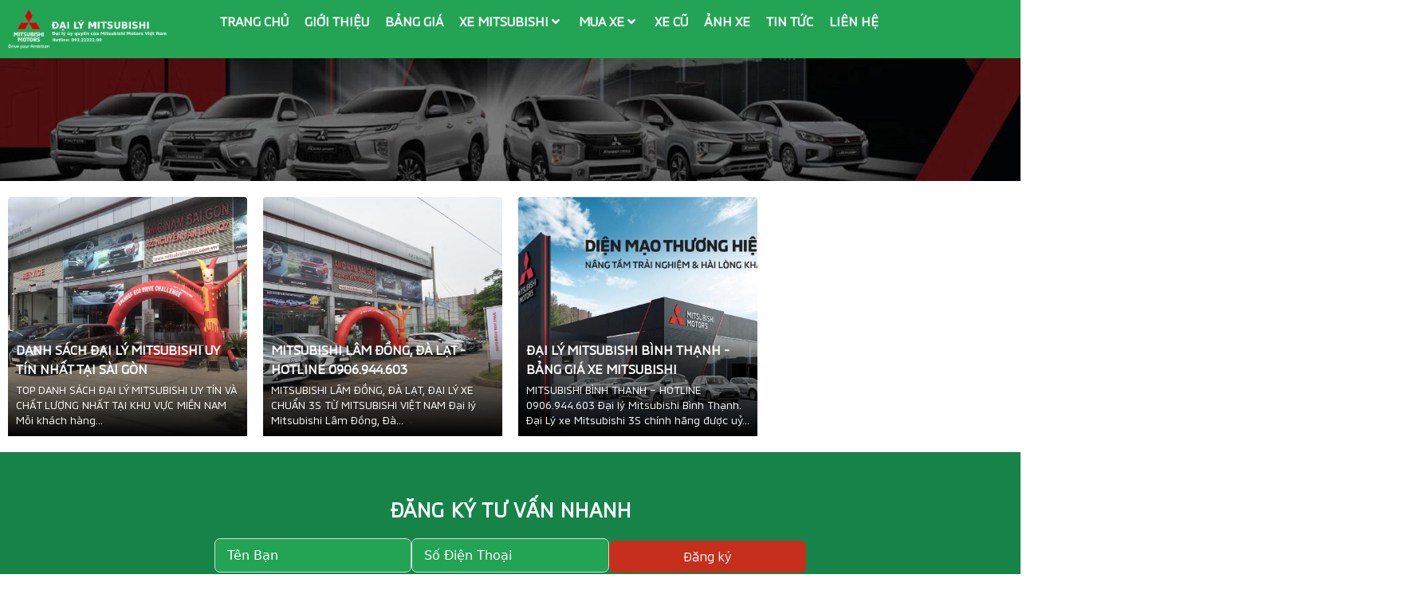

--- FILE ---
content_type: text/html; charset=UTF-8
request_url: https://mitsubishivn.com/tag/dai-ly-mitsubishi-isamco-binh-trieu/
body_size: 20249
content:
<!doctype html>
<html lang="vi">
<head>
	<meta charset="UTF-8">
	<meta name="viewport" content="width=device-width, initial-scale=1">
	<link rel="profile" href="https://gmpg.org/xfn/11">
	<meta name='robots' content='noindex, follow' />

	<!-- This site is optimized with the Yoast SEO plugin v20.5 - https://yoast.com/wordpress/plugins/seo/ -->
	<title>Lưu trữ đại lý mitsubishi isamco bình triệu &raquo; Mitsubishi Việt Nam</title>
	<meta property="og:locale" content="vi_VN" />
	<meta property="og:type" content="article" />
	<meta property="og:title" content="Lưu trữ đại lý mitsubishi isamco bình triệu &raquo; Mitsubishi Việt Nam" />
	<meta property="og:url" content="https://mitsubishivn.com/tag/dai-ly-mitsubishi-isamco-binh-trieu/" />
	<meta property="og:site_name" content="Mitsubishi Việt Nam" />
	<meta name="twitter:card" content="summary_large_image" />
	<script type="application/ld+json" class="yoast-schema-graph">{"@context":"https://schema.org","@graph":[{"@type":"CollectionPage","@id":"https://mitsubishivn.com/tag/dai-ly-mitsubishi-isamco-binh-trieu/","url":"https://mitsubishivn.com/tag/dai-ly-mitsubishi-isamco-binh-trieu/","name":"Lưu trữ đại lý mitsubishi isamco bình triệu &raquo; Mitsubishi Việt Nam","isPartOf":{"@id":"https://mitsubishivn.com/#website"},"primaryImageOfPage":{"@id":"https://mitsubishivn.com/tag/dai-ly-mitsubishi-isamco-binh-trieu/#primaryimage"},"image":{"@id":"https://mitsubishivn.com/tag/dai-ly-mitsubishi-isamco-binh-trieu/#primaryimage"},"thumbnailUrl":"https://mitsubishivn.com/wp-content/uploads/2020/02/dai-ly-mitsubishi-q7.jpg","breadcrumb":{"@id":"https://mitsubishivn.com/tag/dai-ly-mitsubishi-isamco-binh-trieu/#breadcrumb"},"inLanguage":"vi"},{"@type":"ImageObject","inLanguage":"vi","@id":"https://mitsubishivn.com/tag/dai-ly-mitsubishi-isamco-binh-trieu/#primaryimage","url":"https://mitsubishivn.com/wp-content/uploads/2020/02/dai-ly-mitsubishi-q7.jpg","contentUrl":"https://mitsubishivn.com/wp-content/uploads/2020/02/dai-ly-mitsubishi-q7.jpg","width":1400,"height":1050,"caption":"dai-ly-mitsubishi"},{"@type":"BreadcrumbList","@id":"https://mitsubishivn.com/tag/dai-ly-mitsubishi-isamco-binh-trieu/#breadcrumb","itemListElement":[{"@type":"ListItem","position":1,"name":"Trang chủ","item":"https://mitsubishivn.com/"},{"@type":"ListItem","position":2,"name":"đại lý mitsubishi isamco bình triệu"}]},{"@type":"WebSite","@id":"https://mitsubishivn.com/#website","url":"https://mitsubishivn.com/","name":"Mitsubishi Việt Nam","description":"","potentialAction":[{"@type":"SearchAction","target":{"@type":"EntryPoint","urlTemplate":"https://mitsubishivn.com/?s={search_term_string}"},"query-input":"required name=search_term_string"}],"inLanguage":"vi"}]}</script>
	<!-- / Yoast SEO plugin. -->


<link rel='dns-prefetch' href='//www.googletagmanager.com' />
<link rel="alternate" type="application/rss+xml" title="Dòng thông tin Mitsubishi Việt Nam &raquo;" href="https://mitsubishivn.com/feed/" />
<link rel="alternate" type="application/rss+xml" title="Dòng phản hồi Mitsubishi Việt Nam &raquo;" href="https://mitsubishivn.com/comments/feed/" />
<link rel="alternate" type="application/rss+xml" title="Dòng thông tin cho Thẻ Mitsubishi Việt Nam &raquo; đại lý mitsubishi isamco bình triệu" href="https://mitsubishivn.com/tag/dai-ly-mitsubishi-isamco-binh-trieu/feed/" />
<style>
img.wp-smiley,
img.emoji {
	display: inline !important;
	border: none !important;
	box-shadow: none !important;
	height: 1em !important;
	width: 1em !important;
	margin: 0 0.07em !important;
	vertical-align: -0.1em !important;
	background: none !important;
	padding: 0 !important;
}
</style>
	<link rel='stylesheet' id='hello-elementor-theme-style-css' href='https://mitsubishivn.com/wp-content/themes/hello-elementor/theme.min.css?ver=2.7.1' media='all' />
<link rel='stylesheet' id='jet-menu-hello-css' href='https://mitsubishivn.com/wp-content/plugins/jet-menu/integration/themes/hello-elementor/assets/css/style.css?ver=2.2.4' media='all' />
<link rel='stylesheet' id='jet-menu-hfe-css' href='https://mitsubishivn.com/wp-content/plugins/jet-menu/integration/plugins/header-footer-elementor/assets/css/style.css?ver=2.2.4' media='all' />
<link rel='stylesheet' id='wp-block-library-css' href='https://mitsubishivn.com/wp-includes/css/dist/block-library/style.min.css?ver=6.2.8' media='all' />
<link rel='stylesheet' id='jet-engine-frontend-css' href='https://mitsubishivn.com/wp-content/plugins/jet-engine/assets/css/frontend.css?ver=3.1.4' media='all' />
<link rel='stylesheet' id='classic-theme-styles-css' href='https://mitsubishivn.com/wp-includes/css/classic-themes.min.css?ver=6.2.8' media='all' />
<style id='global-styles-inline-css'>
body{--wp--preset--color--black: #000000;--wp--preset--color--cyan-bluish-gray: #abb8c3;--wp--preset--color--white: #ffffff;--wp--preset--color--pale-pink: #f78da7;--wp--preset--color--vivid-red: #cf2e2e;--wp--preset--color--luminous-vivid-orange: #ff6900;--wp--preset--color--luminous-vivid-amber: #fcb900;--wp--preset--color--light-green-cyan: #7bdcb5;--wp--preset--color--vivid-green-cyan: #00d084;--wp--preset--color--pale-cyan-blue: #8ed1fc;--wp--preset--color--vivid-cyan-blue: #0693e3;--wp--preset--color--vivid-purple: #9b51e0;--wp--preset--gradient--vivid-cyan-blue-to-vivid-purple: linear-gradient(135deg,rgba(6,147,227,1) 0%,rgb(155,81,224) 100%);--wp--preset--gradient--light-green-cyan-to-vivid-green-cyan: linear-gradient(135deg,rgb(122,220,180) 0%,rgb(0,208,130) 100%);--wp--preset--gradient--luminous-vivid-amber-to-luminous-vivid-orange: linear-gradient(135deg,rgba(252,185,0,1) 0%,rgba(255,105,0,1) 100%);--wp--preset--gradient--luminous-vivid-orange-to-vivid-red: linear-gradient(135deg,rgba(255,105,0,1) 0%,rgb(207,46,46) 100%);--wp--preset--gradient--very-light-gray-to-cyan-bluish-gray: linear-gradient(135deg,rgb(238,238,238) 0%,rgb(169,184,195) 100%);--wp--preset--gradient--cool-to-warm-spectrum: linear-gradient(135deg,rgb(74,234,220) 0%,rgb(151,120,209) 20%,rgb(207,42,186) 40%,rgb(238,44,130) 60%,rgb(251,105,98) 80%,rgb(254,248,76) 100%);--wp--preset--gradient--blush-light-purple: linear-gradient(135deg,rgb(255,206,236) 0%,rgb(152,150,240) 100%);--wp--preset--gradient--blush-bordeaux: linear-gradient(135deg,rgb(254,205,165) 0%,rgb(254,45,45) 50%,rgb(107,0,62) 100%);--wp--preset--gradient--luminous-dusk: linear-gradient(135deg,rgb(255,203,112) 0%,rgb(199,81,192) 50%,rgb(65,88,208) 100%);--wp--preset--gradient--pale-ocean: linear-gradient(135deg,rgb(255,245,203) 0%,rgb(182,227,212) 50%,rgb(51,167,181) 100%);--wp--preset--gradient--electric-grass: linear-gradient(135deg,rgb(202,248,128) 0%,rgb(113,206,126) 100%);--wp--preset--gradient--midnight: linear-gradient(135deg,rgb(2,3,129) 0%,rgb(40,116,252) 100%);--wp--preset--duotone--dark-grayscale: url('#wp-duotone-dark-grayscale');--wp--preset--duotone--grayscale: url('#wp-duotone-grayscale');--wp--preset--duotone--purple-yellow: url('#wp-duotone-purple-yellow');--wp--preset--duotone--blue-red: url('#wp-duotone-blue-red');--wp--preset--duotone--midnight: url('#wp-duotone-midnight');--wp--preset--duotone--magenta-yellow: url('#wp-duotone-magenta-yellow');--wp--preset--duotone--purple-green: url('#wp-duotone-purple-green');--wp--preset--duotone--blue-orange: url('#wp-duotone-blue-orange');--wp--preset--font-size--small: 13px;--wp--preset--font-size--medium: 20px;--wp--preset--font-size--large: 36px;--wp--preset--font-size--x-large: 42px;--wp--preset--spacing--20: 0.44rem;--wp--preset--spacing--30: 0.67rem;--wp--preset--spacing--40: 1rem;--wp--preset--spacing--50: 1.5rem;--wp--preset--spacing--60: 2.25rem;--wp--preset--spacing--70: 3.38rem;--wp--preset--spacing--80: 5.06rem;--wp--preset--shadow--natural: 6px 6px 9px rgba(0, 0, 0, 0.2);--wp--preset--shadow--deep: 12px 12px 50px rgba(0, 0, 0, 0.4);--wp--preset--shadow--sharp: 6px 6px 0px rgba(0, 0, 0, 0.2);--wp--preset--shadow--outlined: 6px 6px 0px -3px rgba(255, 255, 255, 1), 6px 6px rgba(0, 0, 0, 1);--wp--preset--shadow--crisp: 6px 6px 0px rgba(0, 0, 0, 1);}:where(.is-layout-flex){gap: 0.5em;}body .is-layout-flow > .alignleft{float: left;margin-inline-start: 0;margin-inline-end: 2em;}body .is-layout-flow > .alignright{float: right;margin-inline-start: 2em;margin-inline-end: 0;}body .is-layout-flow > .aligncenter{margin-left: auto !important;margin-right: auto !important;}body .is-layout-constrained > .alignleft{float: left;margin-inline-start: 0;margin-inline-end: 2em;}body .is-layout-constrained > .alignright{float: right;margin-inline-start: 2em;margin-inline-end: 0;}body .is-layout-constrained > .aligncenter{margin-left: auto !important;margin-right: auto !important;}body .is-layout-constrained > :where(:not(.alignleft):not(.alignright):not(.alignfull)){max-width: var(--wp--style--global--content-size);margin-left: auto !important;margin-right: auto !important;}body .is-layout-constrained > .alignwide{max-width: var(--wp--style--global--wide-size);}body .is-layout-flex{display: flex;}body .is-layout-flex{flex-wrap: wrap;align-items: center;}body .is-layout-flex > *{margin: 0;}:where(.wp-block-columns.is-layout-flex){gap: 2em;}.has-black-color{color: var(--wp--preset--color--black) !important;}.has-cyan-bluish-gray-color{color: var(--wp--preset--color--cyan-bluish-gray) !important;}.has-white-color{color: var(--wp--preset--color--white) !important;}.has-pale-pink-color{color: var(--wp--preset--color--pale-pink) !important;}.has-vivid-red-color{color: var(--wp--preset--color--vivid-red) !important;}.has-luminous-vivid-orange-color{color: var(--wp--preset--color--luminous-vivid-orange) !important;}.has-luminous-vivid-amber-color{color: var(--wp--preset--color--luminous-vivid-amber) !important;}.has-light-green-cyan-color{color: var(--wp--preset--color--light-green-cyan) !important;}.has-vivid-green-cyan-color{color: var(--wp--preset--color--vivid-green-cyan) !important;}.has-pale-cyan-blue-color{color: var(--wp--preset--color--pale-cyan-blue) !important;}.has-vivid-cyan-blue-color{color: var(--wp--preset--color--vivid-cyan-blue) !important;}.has-vivid-purple-color{color: var(--wp--preset--color--vivid-purple) !important;}.has-black-background-color{background-color: var(--wp--preset--color--black) !important;}.has-cyan-bluish-gray-background-color{background-color: var(--wp--preset--color--cyan-bluish-gray) !important;}.has-white-background-color{background-color: var(--wp--preset--color--white) !important;}.has-pale-pink-background-color{background-color: var(--wp--preset--color--pale-pink) !important;}.has-vivid-red-background-color{background-color: var(--wp--preset--color--vivid-red) !important;}.has-luminous-vivid-orange-background-color{background-color: var(--wp--preset--color--luminous-vivid-orange) !important;}.has-luminous-vivid-amber-background-color{background-color: var(--wp--preset--color--luminous-vivid-amber) !important;}.has-light-green-cyan-background-color{background-color: var(--wp--preset--color--light-green-cyan) !important;}.has-vivid-green-cyan-background-color{background-color: var(--wp--preset--color--vivid-green-cyan) !important;}.has-pale-cyan-blue-background-color{background-color: var(--wp--preset--color--pale-cyan-blue) !important;}.has-vivid-cyan-blue-background-color{background-color: var(--wp--preset--color--vivid-cyan-blue) !important;}.has-vivid-purple-background-color{background-color: var(--wp--preset--color--vivid-purple) !important;}.has-black-border-color{border-color: var(--wp--preset--color--black) !important;}.has-cyan-bluish-gray-border-color{border-color: var(--wp--preset--color--cyan-bluish-gray) !important;}.has-white-border-color{border-color: var(--wp--preset--color--white) !important;}.has-pale-pink-border-color{border-color: var(--wp--preset--color--pale-pink) !important;}.has-vivid-red-border-color{border-color: var(--wp--preset--color--vivid-red) !important;}.has-luminous-vivid-orange-border-color{border-color: var(--wp--preset--color--luminous-vivid-orange) !important;}.has-luminous-vivid-amber-border-color{border-color: var(--wp--preset--color--luminous-vivid-amber) !important;}.has-light-green-cyan-border-color{border-color: var(--wp--preset--color--light-green-cyan) !important;}.has-vivid-green-cyan-border-color{border-color: var(--wp--preset--color--vivid-green-cyan) !important;}.has-pale-cyan-blue-border-color{border-color: var(--wp--preset--color--pale-cyan-blue) !important;}.has-vivid-cyan-blue-border-color{border-color: var(--wp--preset--color--vivid-cyan-blue) !important;}.has-vivid-purple-border-color{border-color: var(--wp--preset--color--vivid-purple) !important;}.has-vivid-cyan-blue-to-vivid-purple-gradient-background{background: var(--wp--preset--gradient--vivid-cyan-blue-to-vivid-purple) !important;}.has-light-green-cyan-to-vivid-green-cyan-gradient-background{background: var(--wp--preset--gradient--light-green-cyan-to-vivid-green-cyan) !important;}.has-luminous-vivid-amber-to-luminous-vivid-orange-gradient-background{background: var(--wp--preset--gradient--luminous-vivid-amber-to-luminous-vivid-orange) !important;}.has-luminous-vivid-orange-to-vivid-red-gradient-background{background: var(--wp--preset--gradient--luminous-vivid-orange-to-vivid-red) !important;}.has-very-light-gray-to-cyan-bluish-gray-gradient-background{background: var(--wp--preset--gradient--very-light-gray-to-cyan-bluish-gray) !important;}.has-cool-to-warm-spectrum-gradient-background{background: var(--wp--preset--gradient--cool-to-warm-spectrum) !important;}.has-blush-light-purple-gradient-background{background: var(--wp--preset--gradient--blush-light-purple) !important;}.has-blush-bordeaux-gradient-background{background: var(--wp--preset--gradient--blush-bordeaux) !important;}.has-luminous-dusk-gradient-background{background: var(--wp--preset--gradient--luminous-dusk) !important;}.has-pale-ocean-gradient-background{background: var(--wp--preset--gradient--pale-ocean) !important;}.has-electric-grass-gradient-background{background: var(--wp--preset--gradient--electric-grass) !important;}.has-midnight-gradient-background{background: var(--wp--preset--gradient--midnight) !important;}.has-small-font-size{font-size: var(--wp--preset--font-size--small) !important;}.has-medium-font-size{font-size: var(--wp--preset--font-size--medium) !important;}.has-large-font-size{font-size: var(--wp--preset--font-size--large) !important;}.has-x-large-font-size{font-size: var(--wp--preset--font-size--x-large) !important;}
.wp-block-navigation a:where(:not(.wp-element-button)){color: inherit;}
:where(.wp-block-columns.is-layout-flex){gap: 2em;}
.wp-block-pullquote{font-size: 1.5em;line-height: 1.6;}
</style>
<link rel='stylesheet' id='image-sizes-css' href='https://mitsubishivn.com/wp-content/plugins/image-sizes/assets/css/front.min.css?ver=4.0.4' media='all' />
<link rel='stylesheet' id='ez-toc-css' href='https://mitsubishivn.com/wp-content/plugins/easy-table-of-contents/assets/css/screen.min.css?ver=2.0.78' media='all' />
<style id='ez-toc-inline-css'>
div#ez-toc-container .ez-toc-title {font-size: 120%;}div#ez-toc-container .ez-toc-title {font-weight: 500;}div#ez-toc-container ul li , div#ez-toc-container ul li a {font-size: 95%;}div#ez-toc-container ul li , div#ez-toc-container ul li a {font-weight: 500;}div#ez-toc-container nav ul ul li {font-size: 90%;}.ez-toc-box-title {font-weight: bold; margin-bottom: 10px; text-align: center; text-transform: uppercase; letter-spacing: 1px; color: #666; padding-bottom: 5px;position:absolute;top:-4%;left:5%;background-color: inherit;transition: top 0.3s ease;}.ez-toc-box-title.toc-closed {top:-25%;}
.ez-toc-container-direction {direction: ltr;}.ez-toc-counter ul{counter-reset: item ;}.ez-toc-counter nav ul li a::before {content: counters(item, '.', decimal) '. ';display: inline-block;counter-increment: item;flex-grow: 0;flex-shrink: 0;margin-right: .2em; float: left; }.ez-toc-widget-direction {direction: ltr;}.ez-toc-widget-container ul{counter-reset: item ;}.ez-toc-widget-container nav ul li a::before {content: counters(item, '.', decimal) '. ';display: inline-block;counter-increment: item;flex-grow: 0;flex-shrink: 0;margin-right: .2em; float: left; }
</style>
<link rel='stylesheet' id='hfe-style-css' href='https://mitsubishivn.com/wp-content/plugins/header-footer-elementor/assets/css/header-footer-elementor.css?ver=1.6.13' media='all' />
<link rel='stylesheet' id='jet-blocks-css' href='https://mitsubishivn.com/wp-content/uploads/elementor/css/custom-jet-blocks.css?ver=1.3.5' media='all' />
<link rel='stylesheet' id='elementor-icons-css' href='https://mitsubishivn.com/wp-content/plugins/elementor/assets/lib/eicons/css/elementor-icons.min.css?ver=5.18.0' media='all' />
<link rel='stylesheet' id='elementor-frontend-legacy-css' href='https://mitsubishivn.com/wp-content/plugins/elementor/assets/css/frontend-legacy.min.css?ver=3.12.1' media='all' />
<link rel='stylesheet' id='elementor-frontend-css' href='https://mitsubishivn.com/wp-content/plugins/elementor/assets/css/frontend.min.css?ver=3.12.1' media='all' />
<style id='elementor-frontend-inline-css'>
.elementor-8124 .elementor-element.elementor-element-ce22926:not(.elementor-motion-effects-element-type-background), .elementor-8124 .elementor-element.elementor-element-ce22926 > .elementor-motion-effects-container > .elementor-motion-effects-layer{background-image:url("https://mitsubishivn.com/wp-content/uploads/2023/04/mitsubackground.jpg");}
</style>
<link rel='stylesheet' id='swiper-css' href='https://mitsubishivn.com/wp-content/plugins/elementor/assets/lib/swiper/css/swiper.min.css?ver=5.3.6' media='all' />
<link rel='stylesheet' id='elementor-post-5446-css' href='https://mitsubishivn.com/wp-content/uploads/elementor/css/post-5446.css?ver=1756721920' media='all' />
<link rel='stylesheet' id='font-awesome-5-all-css' href='https://mitsubishivn.com/wp-content/plugins/elementor/assets/lib/font-awesome/css/all.min.css?ver=3.12.1' media='all' />
<link rel='stylesheet' id='font-awesome-4-shim-css' href='https://mitsubishivn.com/wp-content/plugins/elementor/assets/lib/font-awesome/css/v4-shims.min.css?ver=3.12.1' media='all' />
<link rel='stylesheet' id='hello-elementor-css' href='https://mitsubishivn.com/wp-content/themes/hello-elementor/style.min.css?ver=2.7.1' media='all' />
<link rel='stylesheet' id='jet-menu-public-styles-css' href='https://mitsubishivn.com/wp-content/plugins/jet-menu/assets/public/css/public.css?ver=2.2.4' media='all' />
<link rel='stylesheet' id='jet-popup-frontend-css' href='https://mitsubishivn.com/wp-content/plugins/jet-popup/assets/css/jet-popup-frontend.css?ver=2.0.0' media='all' />
<link rel='stylesheet' id='elementor-post-7912-css' href='https://mitsubishivn.com/wp-content/uploads/elementor/css/post-7912.css?ver=1756721920' media='all' />
<link rel='stylesheet' id='fluentform-elementor-widget-css' href='https://mitsubishivn.com/wp-content/plugins/fluentform/assets/css/fluent-forms-elementor-widget.css?ver=6.1.4' media='all' />
<link rel='stylesheet' id='hfe-widgets-style-css' href='https://mitsubishivn.com/wp-content/plugins/header-footer-elementor/inc/widgets-css/frontend.css?ver=1.6.13' media='all' />
<link rel='stylesheet' id='elementor-post-7905-css' href='https://mitsubishivn.com/wp-content/uploads/elementor/css/post-7905.css?ver=1756721921' media='all' />
<link rel='stylesheet' id='elementor-post-8124-css' href='https://mitsubishivn.com/wp-content/uploads/elementor/css/post-8124.css?ver=1756726089' media='all' />
<link rel='stylesheet' id='jet-theme-core-frontend-styles-css' href='https://mitsubishivn.com/wp-content/plugins/jet-theme-core/assets/css/frontend.css?ver=2.0.7' media='all' />
<link rel='stylesheet' id='ekit-widget-styles-css' href='https://mitsubishivn.com/wp-content/plugins/elementskit-lite/widgets/init/assets/css/widget-styles.css?ver=3.7.6' media='all' />
<link rel='stylesheet' id='ekit-responsive-css' href='https://mitsubishivn.com/wp-content/plugins/elementskit-lite/widgets/init/assets/css/responsive.css?ver=3.7.6' media='all' />
<link rel='stylesheet' id='wp-add-custom-css-css' href='https://mitsubishivn.com?display_custom_css=css&#038;ver=6.2.8' media='all' />
<style id='rocket-lazyload-inline-css'>
.rll-youtube-player{position:relative;padding-bottom:56.23%;height:0;overflow:hidden;max-width:100%;background:#000;margin:5px}.rll-youtube-player iframe{position:absolute;top:0;left:0;width:100%;height:100%;z-index:100;background:0 0}.rll-youtube-player img{bottom:0;display:block;left:0;margin:auto;max-width:100%;width:100%;position:absolute;right:0;top:0;border:none;height:auto;cursor:pointer;-webkit-transition:.4s all;-moz-transition:.4s all;transition:.4s all}.rll-youtube-player img:hover{-webkit-filter:brightness(75%)}.rll-youtube-player .play{height:72px;width:72px;left:50%;top:50%;margin-left:-36px;margin-top:-36px;position:absolute;background:url(https://mitsubishivn.com/wp-content/plugins/wp-rocket/inc/front/img/youtube.png) no-repeat;cursor:pointer}
</style>
<link rel='stylesheet' id='google-fonts-1-css' href='https://fonts.googleapis.com/css?family=Roboto%3A100%2C100italic%2C200%2C200italic%2C300%2C300italic%2C400%2C400italic%2C500%2C500italic%2C600%2C600italic%2C700%2C700italic%2C800%2C800italic%2C900%2C900italic%7CRoboto+Slab%3A100%2C100italic%2C200%2C200italic%2C300%2C300italic%2C400%2C400italic%2C500%2C500italic%2C600%2C600italic%2C700%2C700italic%2C800%2C800italic%2C900%2C900italic&#038;display=auto&#038;subset=vietnamese&#038;ver=6.2.8' media='all' />
<link rel='stylesheet' id='elementor-icons-shared-0-css' href='https://mitsubishivn.com/wp-content/plugins/elementor/assets/lib/font-awesome/css/fontawesome.min.css?ver=5.15.3' media='all' />
<link rel='stylesheet' id='elementor-icons-fa-solid-css' href='https://mitsubishivn.com/wp-content/plugins/elementor/assets/lib/font-awesome/css/solid.min.css?ver=5.15.3' media='all' />
<link rel='stylesheet' id='elementor-icons-fa-regular-css' href='https://mitsubishivn.com/wp-content/plugins/elementor/assets/lib/font-awesome/css/regular.min.css?ver=5.15.3' media='all' />
<link rel='stylesheet' id='elementor-icons-fa-brands-css' href='https://mitsubishivn.com/wp-content/plugins/elementor/assets/lib/font-awesome/css/brands.min.css?ver=5.15.3' media='all' />
<link rel="preconnect" href="https://fonts.gstatic.com/" crossorigin><script src='https://mitsubishivn.com/wp-includes/js/jquery/jquery.min.js?ver=3.6.4' id='jquery-core-js'></script>
<script src='https://mitsubishivn.com/wp-includes/js/jquery/jquery-migrate.min.js?ver=3.4.0' id='jquery-migrate-js'></script>
<script src='https://mitsubishivn.com/wp-content/plugins/elementor/assets/lib/font-awesome/js/v4-shims.min.js?ver=3.12.1' id='font-awesome-4-shim-js'></script>

<!-- Đoạn mã Google tag (gtag.js) được thêm bởi Site Kit -->
<!-- Đoạn mã Google Analytics được thêm bởi Site Kit -->
<script src='https://www.googletagmanager.com/gtag/js?id=G-BGPHEK9XXV' id='google_gtagjs-js' async></script>
<script id='google_gtagjs-js-after'>
window.dataLayer = window.dataLayer || [];function gtag(){dataLayer.push(arguments);}
gtag("set","linker",{"domains":["mitsubishivn.com"]});
gtag("js", new Date());
gtag("set", "developer_id.dZTNiMT", true);
gtag("config", "G-BGPHEK9XXV");
</script>
<link rel="https://api.w.org/" href="https://mitsubishivn.com/wp-json/" /><link rel="alternate" type="application/json" href="https://mitsubishivn.com/wp-json/wp/v2/tags/120" /><link rel="EditURI" type="application/rsd+xml" title="RSD" href="https://mitsubishivn.com/xmlrpc.php?rsd" />
<link rel="wlwmanifest" type="application/wlwmanifest+xml" href="https://mitsubishivn.com/wp-includes/wlwmanifest.xml" />
<meta name="generator" content="WordPress 6.2.8" />
<meta name="generator" content="Site Kit by Google 1.166.0" /><meta name="google-site-verification" content="TjecLOySHHi4dh30d1a8hKxArb8ykptdxxsPIBhyHgc" />
<!-- Global site tag (gtag.js) - Google Analytics -->
<script async src="https://www.googletagmanager.com/gtag/js?id=UA-178135937-1"></script>
<script>
  window.dataLayer = window.dataLayer || [];
  function gtag(){dataLayer.push(arguments);}
  gtag('js', new Date());

  gtag('config', 'UA-178135937-1');
</script>

<!-- Google Tag Manager -->
<script>(function(w,d,s,l,i){w[l]=w[l]||[];w[l].push({'gtm.start':
new Date().getTime(),event:'gtm.js'});var f=d.getElementsByTagName(s)[0],
j=d.createElement(s),dl=l!='dataLayer'?'&l='+l:'';j.async=true;j.src=
'https://www.googletagmanager.com/gtm.js?id='+i+dl;f.parentNode.insertBefore(j,f);
})(window,document,'script','dataLayer','GTM-N8M2F79');</script>
<!-- End Google Tag Manager -->
<!-- Thẻ meta Google AdSense được thêm bởi Site Kit -->
<meta name="google-adsense-platform-account" content="ca-host-pub-2644536267352236">
<meta name="google-adsense-platform-domain" content="sitekit.withgoogle.com">
<!-- Kết thúc thẻ meta Google AdSense được thêm bởi Site Kit -->
<meta name="generator" content="Elementor 3.12.1; features: a11y_improvements, additional_custom_breakpoints; settings: css_print_method-external, google_font-enabled, font_display-auto">
<link rel="icon" href="https://mitsubishivn.com/wp-content/uploads/2019/04/favicon-150x150.png" sizes="32x32" />
<link rel="icon" href="https://mitsubishivn.com/wp-content/uploads/2019/04/favicon.png" sizes="192x192" />
<link rel="apple-touch-icon" href="https://mitsubishivn.com/wp-content/uploads/2019/04/favicon.png" />
<meta name="msapplication-TileImage" content="https://mitsubishivn.com/wp-content/uploads/2019/04/favicon.png" />
</head>
<body data-rsssl=1 class="archive tag tag-dai-ly-mitsubishi-isamco-binh-trieu tag-120 ehf-template-hello-elementor ehf-stylesheet-hello-theme-child jet-mega-menu-location elementor-default elementor-kit-5446">

		<div data-elementor-type="jet_header" data-elementor-id="7912" class="elementor elementor-7912">
						<div class="elementor-inner">
				<div class="elementor-section-wrap">
									<section class="jet-sticky-section elementor-section elementor-top-section elementor-element elementor-element-afa1644 elementor-section-boxed elementor-section-height-default elementor-section-height-default" data-id="afa1644" data-element_type="section" data-settings="{&quot;background_background&quot;:&quot;classic&quot;,&quot;jet_sticky_section&quot;:&quot;yes&quot;,&quot;jet_sticky_section_visibility&quot;:[&quot;desktop&quot;,&quot;tablet&quot;,&quot;mobile&quot;]}">
						<div class="elementor-container elementor-column-gap-default">
							<div class="elementor-row">
					<div class="elementor-column elementor-col-50 elementor-top-column elementor-element elementor-element-addd64e" data-id="addd64e" data-element_type="column">
			<div class="elementor-column-wrap elementor-element-populated">
							<div class="elementor-widget-wrap">
						<div class="elementor-element elementor-element-3190e87 elementor-widget elementor-widget-image" data-id="3190e87" data-element_type="widget" data-widget_type="image.default">
				<div class="elementor-widget-container">
								<div class="elementor-image">
													<a href="https://mitsubishivn.com/">
							<img width="800" height="210" src="https://mitsubishivn.com/wp-content/uploads/2023/07/lo-go-2.png" class="attachment-large size-large wp-image-8366" alt="" loading="lazy" />								</a>
														</div>
						</div>
				</div>
						</div>
					</div>
		</div>
				<div class="elementor-column elementor-col-50 elementor-top-column elementor-element elementor-element-7b9b0bf" data-id="7b9b0bf" data-element_type="column">
			<div class="elementor-column-wrap elementor-element-populated">
							<div class="elementor-widget-wrap">
						<div class="elementor-element elementor-element-ad781bb elementor-widget elementor-widget-jet-mega-menu" data-id="ad781bb" data-element_type="widget" data-widget_type="jet-mega-menu.default">
				<div class="elementor-widget-container">
			<div class="jet-mega-menu jet-mega-menu--layout-horizontal jet-mega-menu--sub-position-right jet-mega-menu--dropdown-layout-default jet-mega-menu--dropdown-position-right jet-mega-menu--animation-none jet-mega-menu--location-elementor   " data-settings='{"menuId":"2","menuUniqId":"697d1680c6776","rollUp":false,"megaAjaxLoad":false,"layout":"horizontal","subEvent":"hover","subTrigger":"item","subPosition":"right","megaWidthType":"container","megaWidthSelector":"","breakpoint":768}'><div class="jet-mega-menu-toggle" tabindex="1" aria-label="Open/Close Menu"><div class="jet-mega-menu-toggle-icon jet-mega-menu-toggle-icon--default-state"><i class="fas fa-bars"></i></div><div class="jet-mega-menu-toggle-icon jet-mega-menu-toggle-icon--opened-state"><i class="fas fa-times"></i></div></div><nav class="jet-mega-menu-container"><ul class="jet-mega-menu-list" role="navigation"><li id="jet-mega-menu-item-7981" class="jet-mega-menu-item jet-mega-menu-item-type-post_type jet-mega-menu-item-object-page jet-mega-menu-item-home jet-mega-menu-item--default jet-mega-menu-item--top-level jet-mega-menu-item-7981"><div class="jet-mega-menu-item__inner" tabindex="1" aria-label="Trang Chủ"><a href="https://mitsubishivn.com/" class="jet-mega-menu-item__link jet-mega-menu-item__link--top-level"><div class="jet-mega-menu-item__title"><div class="jet-mega-menu-item__label">Trang Chủ</div></div></a></div></li>
<li id="jet-mega-menu-item-222" class="jet-mega-menu-item jet-mega-menu-item-type-post_type jet-mega-menu-item-object-page jet-mega-menu-item--default jet-mega-menu-item--top-level jet-mega-menu-item-222"><div class="jet-mega-menu-item__inner" tabindex="1" aria-label="Giới Thiệu"><a href="https://mitsubishivn.com/gioi-thieu-dai-ly-mitsubishi/" class="jet-mega-menu-item__link jet-mega-menu-item__link--top-level"><div class="jet-mega-menu-item__title"><div class="jet-mega-menu-item__label">Giới Thiệu</div></div></a></div></li>
<li id="jet-mega-menu-item-7750" class="jet-mega-menu-item jet-mega-menu-item-type-post_type jet-mega-menu-item-object-page jet-mega-menu-item--default jet-mega-menu-item--top-level jet-mega-menu-item-7750"><div class="jet-mega-menu-item__inner" tabindex="1" aria-label="Bảng Giá"><a href="https://mitsubishivn.com/gia-xe-mitsubishi/" class="jet-mega-menu-item__link jet-mega-menu-item__link--top-level"><div class="jet-mega-menu-item__title"><div class="jet-mega-menu-item__label">Bảng Giá</div></div></a></div></li>
<li id="jet-mega-menu-item-224" class="jet-mega-menu-item jet-mega-menu-item-type-custom jet-mega-menu-item-object-custom jet-mega-menu-item--mega jet-mega-menu-item-has-children jet-mega-menu-item--top-level jet-mega-menu-item-224"><div class="jet-mega-menu-item__inner" tabindex="1" aria-label="Xe Mitsubishi"><a href="#" class="jet-mega-menu-item__link jet-mega-menu-item__link--top-level"><div class="jet-mega-menu-item__title"><div class="jet-mega-menu-item__label">Xe Mitsubishi</div></div></a><div class="jet-mega-menu-item__dropdown"><i class="fas fa-angle-down"></i></div></div><div class="jet-mega-menu-mega-container" data-template-id="7962" data-template-content="elementor" data-position="default"><div class="jet-mega-menu-mega-container__inner">		<div data-elementor-type="wp-post" data-elementor-id="7962" class="elementor elementor-7962">
						<div class="elementor-inner">
				<div class="elementor-section-wrap">
									<section class="elementor-section elementor-top-section elementor-element elementor-element-af12360 elementor-section-boxed elementor-section-height-default elementor-section-height-default" data-id="af12360" data-element_type="section">
						<div class="elementor-container elementor-column-gap-default">
							<div class="elementor-row">
					<div class="elementor-column elementor-col-100 elementor-top-column elementor-element elementor-element-19ac152" data-id="19ac152" data-element_type="column">
			<div class="elementor-column-wrap elementor-element-populated">
							<div class="elementor-widget-wrap">
						<div class="elementor-element elementor-element-7af4124 elementor-widget elementor-widget-jet-listing-grid" data-id="7af4124" data-element_type="widget" data-settings="{&quot;columns&quot;:&quot;5&quot;,&quot;columns_mobile&quot;:&quot;2&quot;}" data-widget_type="jet-listing-grid.default">
				<div class="elementor-widget-container">
			<div class="jet-listing-grid jet-listing"><div class="jet-listing-grid__items grid-col-desk-5 grid-col-tablet-5 grid-col-mobile-2 jet-listing-grid--205"  data-nav="{&quot;enabled&quot;:false,&quot;type&quot;:null,&quot;more_el&quot;:null,&quot;query&quot;:[],&quot;widget_settings&quot;:{&quot;lisitng_id&quot;:205,&quot;posts_num&quot;:12,&quot;columns&quot;:5,&quot;columns_tablet&quot;:5,&quot;columns_mobile&quot;:2,&quot;is_archive_template&quot;:&quot;&quot;,&quot;post_status&quot;:[&quot;publish&quot;],&quot;use_random_posts_num&quot;:&quot;&quot;,&quot;max_posts_num&quot;:9,&quot;not_found_message&quot;:&quot;No data was found&quot;,&quot;is_masonry&quot;:false,&quot;equal_columns_height&quot;:&quot;&quot;,&quot;use_load_more&quot;:&quot;&quot;,&quot;load_more_id&quot;:&quot;&quot;,&quot;load_more_type&quot;:&quot;click&quot;,&quot;load_more_offset&quot;:{&quot;unit&quot;:&quot;px&quot;,&quot;size&quot;:0,&quot;sizes&quot;:[]},&quot;use_custom_post_types&quot;:&quot;&quot;,&quot;custom_post_types&quot;:[],&quot;hide_widget_if&quot;:&quot;&quot;,&quot;carousel_enabled&quot;:&quot;&quot;,&quot;slides_to_scroll&quot;:&quot;1&quot;,&quot;arrows&quot;:&quot;true&quot;,&quot;arrow_icon&quot;:&quot;fa fa-angle-left&quot;,&quot;dots&quot;:&quot;&quot;,&quot;autoplay&quot;:&quot;true&quot;,&quot;autoplay_speed&quot;:5000,&quot;infinite&quot;:&quot;true&quot;,&quot;center_mode&quot;:&quot;&quot;,&quot;effect&quot;:&quot;slide&quot;,&quot;speed&quot;:500,&quot;inject_alternative_items&quot;:&quot;&quot;,&quot;injection_items&quot;:[],&quot;scroll_slider_enabled&quot;:&quot;&quot;,&quot;scroll_slider_on&quot;:[&quot;desktop&quot;,&quot;tablet&quot;,&quot;mobile&quot;],&quot;custom_query&quot;:false,&quot;custom_query_id&quot;:&quot;&quot;,&quot;_element_id&quot;:&quot;&quot;}}" data-page="1" data-pages="1" data-listing-source="posts" data-listing-id="205" data-query-id=""><div class="jet-listing-grid__item jet-listing-dynamic-post-4005" data-post-id="4005" >		<div data-elementor-type="jet-listing-items" data-elementor-id="205" class="elementor elementor-205 elementor-bc-flex-widget">
						<div class="elementor-inner">
				<div class="elementor-section-wrap">
									<section class="elementor-section elementor-top-section elementor-element elementor-element-92709f4 elementxd elementor-section-boxed elementor-section-height-default elementor-section-height-default" data-id="92709f4" data-element_type="section">
						<div class="elementor-container elementor-column-gap-default">
							<div class="elementor-row">
					<div class="elementor-column elementor-col-100 elementor-top-column elementor-element elementor-element-e1698d9 elementor-animation-float" data-id="e1698d9" data-element_type="column">
			<div class="elementor-column-wrap elementor-element-populated">
							<div class="elementor-widget-wrap">
						<div class="elementor-element elementor-element-4578d83 elementor-widget elementor-widget-jet-listing-dynamic-image" data-id="4578d83" data-element_type="widget" data-widget_type="jet-listing-dynamic-image.default">
				<div class="elementor-widget-container">
			<div class="jet-listing jet-listing-dynamic-image"><a href="https://mitsubishivn.com/xe/mitsubishi-triton-tra-gop/" class="jet-listing-dynamic-image__link"><img width="380" height="155" src="[data-uri]" data-lazy-src="https://mitsubishivn.com/wp-content/uploads/2019/04/Triton-1.png" class="jet-listing-dynamic-image__img attachment-full size-full wp-post-image" alt="Triton (1)" decoding="async" loading="lazy" /><noscript><img width="380" height="155" src="https://mitsubishivn.com/wp-content/uploads/2019/04/Triton-1.png" class="jet-listing-dynamic-image__img attachment-full size-full wp-post-image" alt="Triton (1)" decoding="async" loading="lazy" /></noscript></a></div>		</div>
				</div>
				<div class="elementor-element elementor-element-e7cde21 elementor-widget elementor-widget-jet-listing-dynamic-link" data-id="e7cde21" data-element_type="widget" data-widget_type="jet-listing-dynamic-link.default">
				<div class="elementor-widget-container">
			<div class="jet-listing jet-listing-dynamic-link"><a href="https://mitsubishivn.com/xe/mitsubishi-triton-tra-gop/" class="jet-listing-dynamic-link__link"><span class="jet-listing-dynamic-link__label">Mitsubishi Triton Athlete 2024</span></a></div>		</div>
				</div>
				<div class="elementor-element elementor-element-11c5aaf elementor-widget elementor-widget-jet-listing-dynamic-field" data-id="11c5aaf" data-element_type="widget" data-widget_type="jet-listing-dynamic-field.default">
				<div class="elementor-widget-container">
			<div class="jet-listing jet-listing-dynamic-field display-inline"><div class="jet-listing-dynamic-field__inline-wrap"><div class="jet-listing-dynamic-field__content">Giá: 650.000.000</div></div></div>		</div>
				</div>
						</div>
					</div>
		</div>
								</div>
					</div>
		</section>
									</div>
			</div>
					</div>
		</div><div class="jet-listing-grid__item jet-listing-dynamic-post-6056" data-post-id="6056" >		<div data-elementor-type="jet-listing-items" data-elementor-id="205" class="elementor elementor-205 elementor-bc-flex-widget">
						<div class="elementor-inner">
				<div class="elementor-section-wrap">
									<section class="elementor-section elementor-top-section elementor-element elementor-element-92709f4 elementxd elementor-section-boxed elementor-section-height-default elementor-section-height-default" data-id="92709f4" data-element_type="section">
						<div class="elementor-container elementor-column-gap-default">
							<div class="elementor-row">
					<div class="elementor-column elementor-col-100 elementor-top-column elementor-element elementor-element-e1698d9 elementor-animation-float" data-id="e1698d9" data-element_type="column">
			<div class="elementor-column-wrap elementor-element-populated">
							<div class="elementor-widget-wrap">
						<div class="elementor-element elementor-element-4578d83 elementor-widget elementor-widget-jet-listing-dynamic-image" data-id="4578d83" data-element_type="widget" data-widget_type="jet-listing-dynamic-image.default">
				<div class="elementor-widget-container">
			<div class="jet-listing jet-listing-dynamic-image"><a href="https://mitsubishivn.com/xe/gia-xe-pajero-sport-2021/" class="jet-listing-dynamic-image__link"><img width="400" height="155" src="[data-uri]" data-lazy-src="https://mitsubishivn.com/wp-content/uploads/2021/09/tra-gop-Pajero-sport.png" class="jet-listing-dynamic-image__img attachment-full size-full wp-post-image" alt="tra-gop-Pajero-sport" decoding="async" loading="lazy" /><noscript><img width="400" height="155" src="https://mitsubishivn.com/wp-content/uploads/2021/09/tra-gop-Pajero-sport.png" class="jet-listing-dynamic-image__img attachment-full size-full wp-post-image" alt="tra-gop-Pajero-sport" decoding="async" loading="lazy" /></noscript></a></div>		</div>
				</div>
				<div class="elementor-element elementor-element-e7cde21 elementor-widget elementor-widget-jet-listing-dynamic-link" data-id="e7cde21" data-element_type="widget" data-widget_type="jet-listing-dynamic-link.default">
				<div class="elementor-widget-container">
			<div class="jet-listing jet-listing-dynamic-link"><a href="https://mitsubishivn.com/xe/gia-xe-pajero-sport-2021/" class="jet-listing-dynamic-link__link"><span class="jet-listing-dynamic-link__label">Pajero Sport 2024</span></a></div>		</div>
				</div>
				<div class="elementor-element elementor-element-11c5aaf elementor-widget elementor-widget-jet-listing-dynamic-field" data-id="11c5aaf" data-element_type="widget" data-widget_type="jet-listing-dynamic-field.default">
				<div class="elementor-widget-container">
			<div class="jet-listing jet-listing-dynamic-field display-inline"><div class="jet-listing-dynamic-field__inline-wrap"><div class="jet-listing-dynamic-field__content">Giá: 1.365.000.000</div></div></div>		</div>
				</div>
						</div>
					</div>
		</div>
								</div>
					</div>
		</section>
									</div>
			</div>
					</div>
		</div><div class="jet-listing-grid__item jet-listing-dynamic-post-5746" data-post-id="5746" >		<div data-elementor-type="jet-listing-items" data-elementor-id="205" class="elementor elementor-205 elementor-bc-flex-widget">
						<div class="elementor-inner">
				<div class="elementor-section-wrap">
									<section class="elementor-section elementor-top-section elementor-element elementor-element-92709f4 elementxd elementor-section-boxed elementor-section-height-default elementor-section-height-default" data-id="92709f4" data-element_type="section">
						<div class="elementor-container elementor-column-gap-default">
							<div class="elementor-row">
					<div class="elementor-column elementor-col-100 elementor-top-column elementor-element elementor-element-e1698d9 elementor-animation-float" data-id="e1698d9" data-element_type="column">
			<div class="elementor-column-wrap elementor-element-populated">
							<div class="elementor-widget-wrap">
						<div class="elementor-element elementor-element-4578d83 elementor-widget elementor-widget-jet-listing-dynamic-image" data-id="4578d83" data-element_type="widget" data-widget_type="jet-listing-dynamic-image.default">
				<div class="elementor-widget-container">
			<div class="jet-listing jet-listing-dynamic-image"><a href="https://mitsubishivn.com/xe/outlander-24-premium/" class="jet-listing-dynamic-image__link"><img width="400" height="155" src="[data-uri]" data-lazy-src="https://mitsubishivn.com/wp-content/uploads/2019/04/tra-gop-Outlander.png" class="jet-listing-dynamic-image__img attachment-full size-full wp-post-image" alt="tra-gop-Outlander" decoding="async" loading="lazy" /><noscript><img width="400" height="155" src="https://mitsubishivn.com/wp-content/uploads/2019/04/tra-gop-Outlander.png" class="jet-listing-dynamic-image__img attachment-full size-full wp-post-image" alt="tra-gop-Outlander" decoding="async" loading="lazy" /></noscript></a></div>		</div>
				</div>
				<div class="elementor-element elementor-element-e7cde21 elementor-widget elementor-widget-jet-listing-dynamic-link" data-id="e7cde21" data-element_type="widget" data-widget_type="jet-listing-dynamic-link.default">
				<div class="elementor-widget-container">
			<div class="jet-listing jet-listing-dynamic-link"><a href="https://mitsubishivn.com/xe/outlander-24-premium/" class="jet-listing-dynamic-link__link"><span class="jet-listing-dynamic-link__label">Outlander 2.4</span></a></div>		</div>
				</div>
				<div class="elementor-element elementor-element-11c5aaf elementor-widget elementor-widget-jet-listing-dynamic-field" data-id="11c5aaf" data-element_type="widget" data-widget_type="jet-listing-dynamic-field.default">
				<div class="elementor-widget-container">
			<div class="jet-listing jet-listing-dynamic-field display-inline"><div class="jet-listing-dynamic-field__inline-wrap"><div class="jet-listing-dynamic-field__content">Giá: 1.058.000.000</div></div></div>		</div>
				</div>
						</div>
					</div>
		</div>
								</div>
					</div>
		</section>
									</div>
			</div>
					</div>
		</div><div class="jet-listing-grid__item jet-listing-dynamic-post-5642" data-post-id="5642" >		<div data-elementor-type="jet-listing-items" data-elementor-id="205" class="elementor elementor-205 elementor-bc-flex-widget">
						<div class="elementor-inner">
				<div class="elementor-section-wrap">
									<section class="elementor-section elementor-top-section elementor-element elementor-element-92709f4 elementxd elementor-section-boxed elementor-section-height-default elementor-section-height-default" data-id="92709f4" data-element_type="section">
						<div class="elementor-container elementor-column-gap-default">
							<div class="elementor-row">
					<div class="elementor-column elementor-col-100 elementor-top-column elementor-element elementor-element-e1698d9 elementor-animation-float" data-id="e1698d9" data-element_type="column">
			<div class="elementor-column-wrap elementor-element-populated">
							<div class="elementor-widget-wrap">
						<div class="elementor-element elementor-element-4578d83 elementor-widget elementor-widget-jet-listing-dynamic-image" data-id="4578d83" data-element_type="widget" data-widget_type="jet-listing-dynamic-image.default">
				<div class="elementor-widget-container">
			<div class="jet-listing jet-listing-dynamic-image"><a href="https://mitsubishivn.com/xe/tra-gop-xpander-cross/" class="jet-listing-dynamic-image__link"><img width="400" height="155" src="[data-uri]" data-lazy-src="https://mitsubishivn.com/wp-content/uploads/2019/04/tra-gop-xpander-Cross-1.png" class="jet-listing-dynamic-image__img attachment-full size-full wp-post-image" alt="tra-gop-xpander-Cross" decoding="async" loading="lazy" /><noscript><img width="400" height="155" src="https://mitsubishivn.com/wp-content/uploads/2019/04/tra-gop-xpander-Cross-1.png" class="jet-listing-dynamic-image__img attachment-full size-full wp-post-image" alt="tra-gop-xpander-Cross" decoding="async" loading="lazy" /></noscript></a></div>		</div>
				</div>
				<div class="elementor-element elementor-element-e7cde21 elementor-widget elementor-widget-jet-listing-dynamic-link" data-id="e7cde21" data-element_type="widget" data-widget_type="jet-listing-dynamic-link.default">
				<div class="elementor-widget-container">
			<div class="jet-listing jet-listing-dynamic-link"><a href="https://mitsubishivn.com/xe/tra-gop-xpander-cross/" class="jet-listing-dynamic-link__link"><span class="jet-listing-dynamic-link__label">Xpander Cross</span></a></div>		</div>
				</div>
				<div class="elementor-element elementor-element-11c5aaf elementor-widget elementor-widget-jet-listing-dynamic-field" data-id="11c5aaf" data-element_type="widget" data-widget_type="jet-listing-dynamic-field.default">
				<div class="elementor-widget-container">
			<div class="jet-listing jet-listing-dynamic-field display-inline"><div class="jet-listing-dynamic-field__inline-wrap"><div class="jet-listing-dynamic-field__content">Giá: 698.000.000</div></div></div>		</div>
				</div>
						</div>
					</div>
		</div>
								</div>
					</div>
		</section>
									</div>
			</div>
					</div>
		</div><div class="jet-listing-grid__item jet-listing-dynamic-post-4003" data-post-id="4003" >		<div data-elementor-type="jet-listing-items" data-elementor-id="205" class="elementor elementor-205 elementor-bc-flex-widget">
						<div class="elementor-inner">
				<div class="elementor-section-wrap">
									<section class="elementor-section elementor-top-section elementor-element elementor-element-92709f4 elementxd elementor-section-boxed elementor-section-height-default elementor-section-height-default" data-id="92709f4" data-element_type="section">
						<div class="elementor-container elementor-column-gap-default">
							<div class="elementor-row">
					<div class="elementor-column elementor-col-100 elementor-top-column elementor-element elementor-element-e1698d9 elementor-animation-float" data-id="e1698d9" data-element_type="column">
			<div class="elementor-column-wrap elementor-element-populated">
							<div class="elementor-widget-wrap">
						<div class="elementor-element elementor-element-4578d83 elementor-widget elementor-widget-jet-listing-dynamic-image" data-id="4578d83" data-element_type="widget" data-widget_type="jet-listing-dynamic-image.default">
				<div class="elementor-widget-container">
			<div class="jet-listing jet-listing-dynamic-image"><a href="https://mitsubishivn.com/xe/tra-gop-xpander/" class="jet-listing-dynamic-image__link"><img width="400" height="159" src="[data-uri]" data-lazy-src="https://mitsubishivn.com/wp-content/uploads/2019/04/tra-gop-Xpander-1.png" class="jet-listing-dynamic-image__img attachment-full size-full wp-post-image" alt="tra-gop-Xpander" decoding="async" loading="lazy" /><noscript><img width="400" height="159" src="https://mitsubishivn.com/wp-content/uploads/2019/04/tra-gop-Xpander-1.png" class="jet-listing-dynamic-image__img attachment-full size-full wp-post-image" alt="tra-gop-Xpander" decoding="async" loading="lazy" /></noscript></a></div>		</div>
				</div>
				<div class="elementor-element elementor-element-e7cde21 elementor-widget elementor-widget-jet-listing-dynamic-link" data-id="e7cde21" data-element_type="widget" data-widget_type="jet-listing-dynamic-link.default">
				<div class="elementor-widget-container">
			<div class="jet-listing jet-listing-dynamic-link"><a href="https://mitsubishivn.com/xe/tra-gop-xpander/" class="jet-listing-dynamic-link__link"><span class="jet-listing-dynamic-link__label">Mitsubishi Xpander 2024</span></a></div>		</div>
				</div>
				<div class="elementor-element elementor-element-11c5aaf elementor-widget elementor-widget-jet-listing-dynamic-field" data-id="11c5aaf" data-element_type="widget" data-widget_type="jet-listing-dynamic-field.default">
				<div class="elementor-widget-container">
			<div class="jet-listing jet-listing-dynamic-field display-inline"><div class="jet-listing-dynamic-field__inline-wrap"><div class="jet-listing-dynamic-field__content">Giá: 658.000.000</div></div></div>		</div>
				</div>
						</div>
					</div>
		</div>
								</div>
					</div>
		</section>
									</div>
			</div>
					</div>
		</div><div class="jet-listing-grid__item jet-listing-dynamic-post-3999" data-post-id="3999" >		<div data-elementor-type="jet-listing-items" data-elementor-id="205" class="elementor elementor-205 elementor-bc-flex-widget">
						<div class="elementor-inner">
				<div class="elementor-section-wrap">
									<section class="elementor-section elementor-top-section elementor-element elementor-element-92709f4 elementxd elementor-section-boxed elementor-section-height-default elementor-section-height-default" data-id="92709f4" data-element_type="section">
						<div class="elementor-container elementor-column-gap-default">
							<div class="elementor-row">
					<div class="elementor-column elementor-col-100 elementor-top-column elementor-element elementor-element-e1698d9 elementor-animation-float" data-id="e1698d9" data-element_type="column">
			<div class="elementor-column-wrap elementor-element-populated">
							<div class="elementor-widget-wrap">
						<div class="elementor-element elementor-element-4578d83 elementor-widget elementor-widget-jet-listing-dynamic-image" data-id="4578d83" data-element_type="widget" data-widget_type="jet-listing-dynamic-image.default">
				<div class="elementor-widget-container">
			<div class="jet-listing jet-listing-dynamic-image"><a href="https://mitsubishivn.com/xe/gia-xe-pajero-sport/" class="jet-listing-dynamic-image__link"><img width="400" height="155" src="[data-uri]" data-lazy-src="https://mitsubishivn.com/wp-content/uploads/2021/09/tra-gop-Pajero-sport.png" class="jet-listing-dynamic-image__img attachment-full size-full wp-post-image" alt="tra-gop-Pajero-sport" decoding="async" loading="lazy" /><noscript><img width="400" height="155" src="https://mitsubishivn.com/wp-content/uploads/2021/09/tra-gop-Pajero-sport.png" class="jet-listing-dynamic-image__img attachment-full size-full wp-post-image" alt="tra-gop-Pajero-sport" decoding="async" loading="lazy" /></noscript></a></div>		</div>
				</div>
				<div class="elementor-element elementor-element-e7cde21 elementor-widget elementor-widget-jet-listing-dynamic-link" data-id="e7cde21" data-element_type="widget" data-widget_type="jet-listing-dynamic-link.default">
				<div class="elementor-widget-container">
			<div class="jet-listing jet-listing-dynamic-link"><a href="https://mitsubishivn.com/xe/gia-xe-pajero-sport/" class="jet-listing-dynamic-link__link"><span class="jet-listing-dynamic-link__label">Mitsubishi Pajero Sport</span></a></div>		</div>
				</div>
				<div class="elementor-element elementor-element-11c5aaf elementor-widget elementor-widget-jet-listing-dynamic-field" data-id="11c5aaf" data-element_type="widget" data-widget_type="jet-listing-dynamic-field.default">
				<div class="elementor-widget-container">
			<div class="jet-listing jet-listing-dynamic-field display-inline"><div class="jet-listing-dynamic-field__inline-wrap"><div class="jet-listing-dynamic-field__content">Giá: 1.130.000.000</div></div></div>		</div>
				</div>
						</div>
					</div>
		</div>
								</div>
					</div>
		</section>
									</div>
			</div>
					</div>
		</div><div class="jet-listing-grid__item jet-listing-dynamic-post-3997" data-post-id="3997" >		<div data-elementor-type="jet-listing-items" data-elementor-id="205" class="elementor elementor-205 elementor-bc-flex-widget">
						<div class="elementor-inner">
				<div class="elementor-section-wrap">
									<section class="elementor-section elementor-top-section elementor-element elementor-element-92709f4 elementxd elementor-section-boxed elementor-section-height-default elementor-section-height-default" data-id="92709f4" data-element_type="section">
						<div class="elementor-container elementor-column-gap-default">
							<div class="elementor-row">
					<div class="elementor-column elementor-col-100 elementor-top-column elementor-element elementor-element-e1698d9 elementor-animation-float" data-id="e1698d9" data-element_type="column">
			<div class="elementor-column-wrap elementor-element-populated">
							<div class="elementor-widget-wrap">
						<div class="elementor-element elementor-element-4578d83 elementor-widget elementor-widget-jet-listing-dynamic-image" data-id="4578d83" data-element_type="widget" data-widget_type="jet-listing-dynamic-image.default">
				<div class="elementor-widget-container">
			<div class="jet-listing jet-listing-dynamic-image"><a href="https://mitsubishivn.com/xe/gia-xe-outlander-2021/" class="jet-listing-dynamic-image__link"><img width="360" height="155" src="[data-uri]" data-lazy-src="https://mitsubishivn.com/wp-content/uploads/2019/04/outlander.png" class="jet-listing-dynamic-image__img attachment-full size-full wp-post-image" alt="outlander" decoding="async" loading="lazy" /><noscript><img width="360" height="155" src="https://mitsubishivn.com/wp-content/uploads/2019/04/outlander.png" class="jet-listing-dynamic-image__img attachment-full size-full wp-post-image" alt="outlander" decoding="async" loading="lazy" /></noscript></a></div>		</div>
				</div>
				<div class="elementor-element elementor-element-e7cde21 elementor-widget elementor-widget-jet-listing-dynamic-link" data-id="e7cde21" data-element_type="widget" data-widget_type="jet-listing-dynamic-link.default">
				<div class="elementor-widget-container">
			<div class="jet-listing jet-listing-dynamic-link"><a href="https://mitsubishivn.com/xe/gia-xe-outlander-2021/" class="jet-listing-dynamic-link__link"><span class="jet-listing-dynamic-link__label">Mitsubishi Outlander 2024</span></a></div>		</div>
				</div>
				<div class="elementor-element elementor-element-11c5aaf elementor-widget elementor-widget-jet-listing-dynamic-field" data-id="11c5aaf" data-element_type="widget" data-widget_type="jet-listing-dynamic-field.default">
				<div class="elementor-widget-container">
			<div class="jet-listing jet-listing-dynamic-field display-inline"><div class="jet-listing-dynamic-field__inline-wrap"><div class="jet-listing-dynamic-field__content">Giá: 825.000.000</div></div></div>		</div>
				</div>
						</div>
					</div>
		</div>
								</div>
					</div>
		</section>
									</div>
			</div>
					</div>
		</div><div class="jet-listing-grid__item jet-listing-dynamic-post-3995" data-post-id="3995" >		<div data-elementor-type="jet-listing-items" data-elementor-id="205" class="elementor elementor-205 elementor-bc-flex-widget">
						<div class="elementor-inner">
				<div class="elementor-section-wrap">
									<section class="elementor-section elementor-top-section elementor-element elementor-element-92709f4 elementxd elementor-section-boxed elementor-section-height-default elementor-section-height-default" data-id="92709f4" data-element_type="section">
						<div class="elementor-container elementor-column-gap-default">
							<div class="elementor-row">
					<div class="elementor-column elementor-col-100 elementor-top-column elementor-element elementor-element-e1698d9 elementor-animation-float" data-id="e1698d9" data-element_type="column">
			<div class="elementor-column-wrap elementor-element-populated">
							<div class="elementor-widget-wrap">
						<div class="elementor-element elementor-element-4578d83 elementor-widget elementor-widget-jet-listing-dynamic-image" data-id="4578d83" data-element_type="widget" data-widget_type="jet-listing-dynamic-image.default">
				<div class="elementor-widget-container">
			<div class="jet-listing jet-listing-dynamic-image"><a href="https://mitsubishivn.com/xe/gia-xe-attrage/" class="jet-listing-dynamic-image__link"><img width="360" height="155" src="[data-uri]" data-lazy-src="https://mitsubishivn.com/wp-content/uploads/2019/04/attrage.png" class="jet-listing-dynamic-image__img attachment-full size-full wp-post-image" alt="attrage" decoding="async" loading="lazy" /><noscript><img width="360" height="155" src="https://mitsubishivn.com/wp-content/uploads/2019/04/attrage.png" class="jet-listing-dynamic-image__img attachment-full size-full wp-post-image" alt="attrage" decoding="async" loading="lazy" /></noscript></a></div>		</div>
				</div>
				<div class="elementor-element elementor-element-e7cde21 elementor-widget elementor-widget-jet-listing-dynamic-link" data-id="e7cde21" data-element_type="widget" data-widget_type="jet-listing-dynamic-link.default">
				<div class="elementor-widget-container">
			<div class="jet-listing jet-listing-dynamic-link"><a href="https://mitsubishivn.com/xe/gia-xe-attrage/" class="jet-listing-dynamic-link__link"><span class="jet-listing-dynamic-link__label">Mitsubishi Attrage 2024</span></a></div>		</div>
				</div>
				<div class="elementor-element elementor-element-11c5aaf elementor-widget elementor-widget-jet-listing-dynamic-field" data-id="11c5aaf" data-element_type="widget" data-widget_type="jet-listing-dynamic-field.default">
				<div class="elementor-widget-container">
			<div class="jet-listing jet-listing-dynamic-field display-inline"><div class="jet-listing-dynamic-field__inline-wrap"><div class="jet-listing-dynamic-field__content">Giá: 380.000.000</div></div></div>		</div>
				</div>
						</div>
					</div>
		</div>
								</div>
					</div>
		</section>
									</div>
			</div>
					</div>
		</div><div class="jet-listing-grid__item jet-listing-dynamic-post-3979" data-post-id="3979" >		<div data-elementor-type="jet-listing-items" data-elementor-id="205" class="elementor elementor-205 elementor-bc-flex-widget">
						<div class="elementor-inner">
				<div class="elementor-section-wrap">
									<section class="elementor-section elementor-top-section elementor-element elementor-element-92709f4 elementxd elementor-section-boxed elementor-section-height-default elementor-section-height-default" data-id="92709f4" data-element_type="section">
						<div class="elementor-container elementor-column-gap-default">
							<div class="elementor-row">
					<div class="elementor-column elementor-col-100 elementor-top-column elementor-element elementor-element-e1698d9 elementor-animation-float" data-id="e1698d9" data-element_type="column">
			<div class="elementor-column-wrap elementor-element-populated">
							<div class="elementor-widget-wrap">
						<div class="elementor-element elementor-element-4578d83 elementor-widget elementor-widget-jet-listing-dynamic-image" data-id="4578d83" data-element_type="widget" data-widget_type="jet-listing-dynamic-image.default">
				<div class="elementor-widget-container">
			<div class="jet-listing jet-listing-dynamic-image"><a href="https://mitsubishivn.com/xe/tra-gop-mitsubishi-xforce/" class="jet-listing-dynamic-image__link"><img width="920" height="420" src="[data-uri]" data-lazy-src="https://mitsubishivn.com/wp-content/uploads/2019/04/xfc-concept-info-view.jpg" class="jet-listing-dynamic-image__img attachment-full size-full wp-post-image" alt="tra-gop-xforce" decoding="async" loading="lazy" /><noscript><img width="920" height="420" src="https://mitsubishivn.com/wp-content/uploads/2019/04/xfc-concept-info-view.jpg" class="jet-listing-dynamic-image__img attachment-full size-full wp-post-image" alt="tra-gop-xforce" decoding="async" loading="lazy" /></noscript></a></div>		</div>
				</div>
				<div class="elementor-element elementor-element-e7cde21 elementor-widget elementor-widget-jet-listing-dynamic-link" data-id="e7cde21" data-element_type="widget" data-widget_type="jet-listing-dynamic-link.default">
				<div class="elementor-widget-container">
			<div class="jet-listing jet-listing-dynamic-link"><a href="https://mitsubishivn.com/xe/tra-gop-mitsubishi-xforce/" class="jet-listing-dynamic-link__link"><span class="jet-listing-dynamic-link__label">Mitsubishi Xforce 2024</span></a></div>		</div>
				</div>
				<div class="elementor-element elementor-element-11c5aaf elementor-widget elementor-widget-jet-listing-dynamic-field" data-id="11c5aaf" data-element_type="widget" data-widget_type="jet-listing-dynamic-field.default">
				<div class="elementor-widget-container">
			<div class="jet-listing jet-listing-dynamic-field display-inline"><div class="jet-listing-dynamic-field__inline-wrap"><div class="jet-listing-dynamic-field__content">Giá: </div></div></div>		</div>
				</div>
						</div>
					</div>
		</div>
								</div>
					</div>
		</section>
									</div>
			</div>
					</div>
		</div></div></div>		</div>
				</div>
						</div>
					</div>
		</div>
								</div>
					</div>
		</section>
									</div>
			</div>
					</div>
		</div></div></li>
<li id="jet-mega-menu-item-7923" class="jet-mega-menu-item jet-mega-menu-item-type-post_type jet-mega-menu-item-object-page jet-mega-menu-item-has-children jet-mega-menu-item--default jet-mega-menu-item--top-level jet-mega-menu-item-7923"><div class="jet-mega-menu-item__inner" tabindex="1" aria-label="Mua Xe"><a href="https://mitsubishivn.com/gia-xe-mitsubishi/" class="jet-mega-menu-item__link jet-mega-menu-item__link--top-level"><div class="jet-mega-menu-item__title"><div class="jet-mega-menu-item__label">Mua Xe</div></div></a><div class="jet-mega-menu-item__dropdown"><i class="fas fa-angle-down"></i></div></div>
<div class='jet-mega-menu-sub-menu'><ul  class="jet-mega-menu-sub-menu__list">
	<li id="jet-mega-menu-item-221" class="jet-mega-menu-item jet-mega-menu-item-type-post_type jet-mega-menu-item-object-page jet-mega-menu-item--default jet-mega-menu-item--sub-level jet-mega-menu-item-221"><div class="jet-mega-menu-item__inner" tabindex="1" aria-label="Trả Góp"><a href="https://mitsubishivn.com/tra-gop-tai-mitsubishi-quan-7/" class="jet-mega-menu-item__link jet-mega-menu-item__link--sub-level"><div class="jet-mega-menu-item__title"><div class="jet-mega-menu-item__label">Trả Góp</div></div></a></div></li>
	<li id="jet-mega-menu-item-220" class="jet-mega-menu-item jet-mega-menu-item-type-post_type jet-mega-menu-item-object-page jet-mega-menu-item--default jet-mega-menu-item--sub-level jet-mega-menu-item-220"><div class="jet-mega-menu-item__inner" tabindex="1" aria-label="Tính Phí Lăn Bánh"><a href="https://mitsubishivn.com/tinh-phi-lan-ban/" class="jet-mega-menu-item__link jet-mega-menu-item__link--sub-level"><div class="jet-mega-menu-item__title"><div class="jet-mega-menu-item__label">Tính Phí Lăn Bánh</div></div></a></div></li>
</ul></div>
</li>
<li id="jet-mega-menu-item-6968" class="jet-mega-menu-item jet-mega-menu-item-type-post_type_archive jet-mega-menu-item-object-xe-cu jet-mega-menu-item--default jet-mega-menu-item--top-level jet-mega-menu-item-6968"><div class="jet-mega-menu-item__inner" tabindex="1" aria-label="Xe Cũ"><a href="https://mitsubishivn.com/xe-cu/" class="jet-mega-menu-item__link jet-mega-menu-item__link--top-level"><div class="jet-mega-menu-item__title"><div class="jet-mega-menu-item__label">Xe Cũ</div></div></a></div></li>
<li id="jet-mega-menu-item-4835" class="jet-mega-menu-item jet-mega-menu-item-type-post_type jet-mega-menu-item-object-page jet-mega-menu-item--default jet-mega-menu-item--top-level jet-mega-menu-item-4835"><div class="jet-mega-menu-item__inner" tabindex="1" aria-label="Ảnh Xe"><a href="https://mitsubishivn.com/hinh-xe-tai-dai-ly-mitsubishi-quan-7/" class="jet-mega-menu-item__link jet-mega-menu-item__link--top-level"><div class="jet-mega-menu-item__title"><div class="jet-mega-menu-item__label">Ảnh Xe</div></div></a></div></li>
<li id="jet-mega-menu-item-217" class="jet-mega-menu-item jet-mega-menu-item-type-post_type jet-mega-menu-item-object-page current_page_parent jet-mega-menu-item--default jet-mega-menu-item--top-level jet-mega-menu-item-217"><div class="jet-mega-menu-item__inner" tabindex="1" aria-label="Tin Tức"><a href="https://mitsubishivn.com/tin-tuc/" class="jet-mega-menu-item__link jet-mega-menu-item__link--top-level"><div class="jet-mega-menu-item__title"><div class="jet-mega-menu-item__label">Tin Tức</div></div></a></div></li>
<li id="jet-mega-menu-item-218" class="jet-mega-menu-item jet-mega-menu-item-type-post_type jet-mega-menu-item-object-page jet-mega-menu-item--default jet-mega-menu-item--top-level jet-mega-menu-item-218"><div class="jet-mega-menu-item__inner" tabindex="1" aria-label="Liên Hệ"><a href="https://mitsubishivn.com/lien-he-dai-ly-mitsubishi-quan-7/" class="jet-mega-menu-item__link jet-mega-menu-item__link--top-level"><div class="jet-mega-menu-item__title"><div class="jet-mega-menu-item__label">Liên Hệ</div></div></a></div></li>
</ul></nav></div>		</div>
				</div>
						</div>
					</div>
		</div>
								</div>
					</div>
		</section>
									</div>
			</div>
					</div>
				<div data-elementor-type="jet_archive" data-elementor-id="8124" class="elementor elementor-8124">
						<div class="elementor-inner">
				<div class="elementor-section-wrap">
									<section class="elementor-section elementor-top-section elementor-element elementor-element-ce22926 elementor-section-boxed elementor-section-height-default elementor-section-height-default" data-id="ce22926" data-element_type="section" data-settings="{&quot;background_background&quot;:&quot;classic&quot;}">
						<div class="elementor-container elementor-column-gap-default">
							<div class="elementor-row">
					<div class="elementor-column elementor-col-100 elementor-top-column elementor-element elementor-element-18b0b44" data-id="18b0b44" data-element_type="column">
			<div class="elementor-column-wrap elementor-element-populated">
							<div class="elementor-widget-wrap">
						<div class="elementor-element elementor-element-a30554e elementor-widget elementor-widget-jet-listing-dynamic-field" data-id="a30554e" data-element_type="widget" data-widget_type="jet-listing-dynamic-field.default">
				<div class="elementor-widget-container">
			<div class="jet-listing jet-listing-dynamic-field display-inline"><div class="jet-listing-dynamic-field__inline-wrap"><h1 class="jet-listing-dynamic-field__content"></h1></div></div>		</div>
				</div>
						</div>
					</div>
		</div>
								</div>
					</div>
		</section>
				<section class="elementor-section elementor-top-section elementor-element elementor-element-498d53e elementor-section-boxed elementor-section-height-default elementor-section-height-default" data-id="498d53e" data-element_type="section">
						<div class="elementor-container elementor-column-gap-default">
							<div class="elementor-row">
					<div class="elementor-column elementor-col-100 elementor-top-column elementor-element elementor-element-4689395" data-id="4689395" data-element_type="column">
			<div class="elementor-column-wrap elementor-element-populated">
							<div class="elementor-widget-wrap">
						<div class="elementor-element elementor-element-7cc390c elementor-widget elementor-widget-jet-listing-grid" data-id="7cc390c" data-element_type="widget" data-settings="{&quot;columns&quot;:&quot;4&quot;}" data-widget_type="jet-listing-grid.default">
				<div class="elementor-widget-container">
			<div class="jet-listing-grid jet-listing"><div class="jet-listing-grid__items grid-col-desk-4 grid-col-tablet-4 grid-col-mobile-4 jet-listing-grid--7900"  data-nav="{&quot;enabled&quot;:true,&quot;type&quot;:&quot;scroll&quot;,&quot;more_el&quot;:null,&quot;query&quot;:{&quot;post_status&quot;:&quot;publish&quot;,&quot;found_posts&quot;:3,&quot;max_num_pages&quot;:1,&quot;post_type&quot;:&quot;&quot;,&quot;tax_query&quot;:[{&quot;taxonomy&quot;:&quot;post_tag&quot;,&quot;terms&quot;:[&quot;dai-ly-mitsubishi-isamco-binh-trieu&quot;],&quot;field&quot;:&quot;slug&quot;,&quot;operator&quot;:&quot;IN&quot;,&quot;include_children&quot;:true}],&quot;orderby&quot;:&quot;&quot;,&quot;order&quot;:&quot;DESC&quot;,&quot;paged&quot;:0,&quot;posts_per_page&quot;:12},&quot;widget_settings&quot;:{&quot;lisitng_id&quot;:7900,&quot;posts_num&quot;:6,&quot;columns&quot;:4,&quot;columns_tablet&quot;:4,&quot;columns_mobile&quot;:4,&quot;is_archive_template&quot;:&quot;yes&quot;,&quot;post_status&quot;:[&quot;publish&quot;],&quot;use_random_posts_num&quot;:&quot;&quot;,&quot;max_posts_num&quot;:9,&quot;not_found_message&quot;:&quot;No data was found&quot;,&quot;is_masonry&quot;:false,&quot;equal_columns_height&quot;:&quot;&quot;,&quot;use_load_more&quot;:&quot;yes&quot;,&quot;load_more_id&quot;:&quot;&quot;,&quot;load_more_type&quot;:&quot;scroll&quot;,&quot;load_more_offset&quot;:{&quot;unit&quot;:&quot;px&quot;,&quot;size&quot;:0,&quot;sizes&quot;:[]},&quot;use_custom_post_types&quot;:&quot;&quot;,&quot;custom_post_types&quot;:[],&quot;hide_widget_if&quot;:&quot;&quot;,&quot;carousel_enabled&quot;:&quot;&quot;,&quot;slides_to_scroll&quot;:&quot;1&quot;,&quot;arrows&quot;:&quot;true&quot;,&quot;arrow_icon&quot;:&quot;fa fa-angle-left&quot;,&quot;dots&quot;:&quot;&quot;,&quot;autoplay&quot;:&quot;true&quot;,&quot;autoplay_speed&quot;:5000,&quot;infinite&quot;:&quot;true&quot;,&quot;center_mode&quot;:&quot;&quot;,&quot;effect&quot;:&quot;slide&quot;,&quot;speed&quot;:500,&quot;inject_alternative_items&quot;:&quot;&quot;,&quot;injection_items&quot;:[],&quot;scroll_slider_enabled&quot;:&quot;&quot;,&quot;scroll_slider_on&quot;:[&quot;desktop&quot;,&quot;tablet&quot;,&quot;mobile&quot;],&quot;custom_query&quot;:false,&quot;custom_query_id&quot;:&quot;&quot;,&quot;_element_id&quot;:&quot;&quot;}}" data-page="1" data-pages="1" data-listing-source="posts" data-listing-id="7900" data-query-id=""><div class="jet-listing-grid__item jet-listing-dynamic-post-4762" data-post-id="4762" ><style type="text/css">.jet-listing-dynamic-post-4762 .elementor-element.elementor-element-d7e056a:not(.elementor-motion-effects-element-type-background), .jet-listing-dynamic-post-4762 .elementor-element.elementor-element-d7e056a > .elementor-motion-effects-container > .elementor-motion-effects-layer{background-image:url("https://mitsubishivn.com/wp-content/uploads/2020/02/dai-ly-mitsubishi-q7.jpg");}</style><div class="jet-engine-listing-overlay-wrap" data-url="https://mitsubishivn.com/danh-sach-dai-ly-mitsubishi-tot-nhat-mien-nam/">		<div data-elementor-type="jet-listing-items" data-elementor-id="7900" class="elementor elementor-7900">
						<div class="elementor-inner">
				<div class="elementor-section-wrap">
									<section class="elementor-section elementor-top-section elementor-element elementor-element-d7e056a elementor-section-height-min-height elementor-section-items-bottom elementor-section-boxed elementor-section-height-default" data-id="d7e056a" data-element_type="section" data-settings="{&quot;background_background&quot;:&quot;classic&quot;}">
						<div class="elementor-container elementor-column-gap-no">
							<div class="elementor-row">
					<div class="elementor-column elementor-col-100 elementor-top-column elementor-element elementor-element-e7f891a" data-id="e7f891a" data-element_type="column">
			<div class="elementor-column-wrap elementor-element-populated">
							<div class="elementor-widget-wrap">
						<section class="elementor-section elementor-inner-section elementor-element elementor-element-a94e5a5 elementor-section-boxed elementor-section-height-default elementor-section-height-default" data-id="a94e5a5" data-element_type="section" data-settings="{&quot;background_background&quot;:&quot;gradient&quot;}">
						<div class="elementor-container elementor-column-gap-default">
							<div class="elementor-row">
					<div class="elementor-column elementor-col-100 elementor-inner-column elementor-element elementor-element-7f8d600" data-id="7f8d600" data-element_type="column">
			<div class="elementor-column-wrap elementor-element-populated">
							<div class="elementor-widget-wrap">
						<div class="elementor-element elementor-element-c80834e elementor-widget elementor-widget-jet-listing-dynamic-field" data-id="c80834e" data-element_type="widget" data-widget_type="jet-listing-dynamic-field.default">
				<div class="elementor-widget-container">
			<div class="jet-listing jet-listing-dynamic-field display-inline"><div class="jet-listing-dynamic-field__inline-wrap"><div class="jet-listing-dynamic-field__content">DANH SÁCH ĐẠI LÝ MITSUBISHI UY TÍN NHẤT TẠI SÀI GÒN</div></div></div>		</div>
				</div>
				<div class="elementor-element elementor-element-93eb1b2 elementor-widget elementor-widget-jet-listing-dynamic-field" data-id="93eb1b2" data-element_type="widget" data-widget_type="jet-listing-dynamic-field.default">
				<div class="elementor-widget-container">
			<div class="jet-listing jet-listing-dynamic-field display-inline"><div class="jet-listing-dynamic-field__inline-wrap"><div class="jet-listing-dynamic-field__content">TOP DANH SÁCH ĐẠI LÝ MITSUBISHI UY TÍN VÀ CHẤT LƯỢNG NHẤT TẠI KHU VỰC MIỀN NAM Mỗi khách hàng...</div></div></div>		</div>
				</div>
						</div>
					</div>
		</div>
								</div>
					</div>
		</section>
						</div>
					</div>
		</div>
								</div>
					</div>
		</section>
									</div>
			</div>
					</div>
		<a href="https://mitsubishivn.com/danh-sach-dai-ly-mitsubishi-tot-nhat-mien-nam/" class="jet-engine-listing-overlay-link"></a></div></div><div class="jet-listing-grid__item jet-listing-dynamic-post-5086" data-post-id="5086" ><style type="text/css">.jet-listing-dynamic-post-5086 .elementor-element.elementor-element-d7e056a:not(.elementor-motion-effects-element-type-background), .jet-listing-dynamic-post-5086 .elementor-element.elementor-element-d7e056a > .elementor-motion-effects-container > .elementor-motion-effects-layer{background-image:url("https://mitsubishivn.com/wp-content/uploads/2020/03/dai-ly-mitsubishi-chinh-hang-tphcm.jpg");}</style><div class="jet-engine-listing-overlay-wrap" data-url="https://mitsubishivn.com/mitsubishi-lam-dong-da-lat/">		<div data-elementor-type="jet-listing-items" data-elementor-id="7900" class="elementor elementor-7900">
						<div class="elementor-inner">
				<div class="elementor-section-wrap">
									<section class="elementor-section elementor-top-section elementor-element elementor-element-d7e056a elementor-section-height-min-height elementor-section-items-bottom elementor-section-boxed elementor-section-height-default" data-id="d7e056a" data-element_type="section" data-settings="{&quot;background_background&quot;:&quot;classic&quot;}">
						<div class="elementor-container elementor-column-gap-no">
							<div class="elementor-row">
					<div class="elementor-column elementor-col-100 elementor-top-column elementor-element elementor-element-e7f891a" data-id="e7f891a" data-element_type="column">
			<div class="elementor-column-wrap elementor-element-populated">
							<div class="elementor-widget-wrap">
						<section class="elementor-section elementor-inner-section elementor-element elementor-element-a94e5a5 elementor-section-boxed elementor-section-height-default elementor-section-height-default" data-id="a94e5a5" data-element_type="section" data-settings="{&quot;background_background&quot;:&quot;gradient&quot;}">
						<div class="elementor-container elementor-column-gap-default">
							<div class="elementor-row">
					<div class="elementor-column elementor-col-100 elementor-inner-column elementor-element elementor-element-7f8d600" data-id="7f8d600" data-element_type="column">
			<div class="elementor-column-wrap elementor-element-populated">
							<div class="elementor-widget-wrap">
						<div class="elementor-element elementor-element-c80834e elementor-widget elementor-widget-jet-listing-dynamic-field" data-id="c80834e" data-element_type="widget" data-widget_type="jet-listing-dynamic-field.default">
				<div class="elementor-widget-container">
			<div class="jet-listing jet-listing-dynamic-field display-inline"><div class="jet-listing-dynamic-field__inline-wrap"><div class="jet-listing-dynamic-field__content">MITSUBISHI LÂM ĐỒNG, ĐÀ LẠT - HOTLINE 0906.944.603</div></div></div>		</div>
				</div>
				<div class="elementor-element elementor-element-93eb1b2 elementor-widget elementor-widget-jet-listing-dynamic-field" data-id="93eb1b2" data-element_type="widget" data-widget_type="jet-listing-dynamic-field.default">
				<div class="elementor-widget-container">
			<div class="jet-listing jet-listing-dynamic-field display-inline"><div class="jet-listing-dynamic-field__inline-wrap"><div class="jet-listing-dynamic-field__content">MITSUBISHI LÂM ĐỒNG, ĐÀ LẠT, ĐẠI LÝ XE CHUẨN 3S TỪ MITSUBISHI VIỆT NAM Đại lý Mitsubishi Lâm Đồng, Đà...</div></div></div>		</div>
				</div>
						</div>
					</div>
		</div>
								</div>
					</div>
		</section>
						</div>
					</div>
		</div>
								</div>
					</div>
		</section>
									</div>
			</div>
					</div>
		<a href="https://mitsubishivn.com/mitsubishi-lam-dong-da-lat/" class="jet-engine-listing-overlay-link"></a></div></div><div class="jet-listing-grid__item jet-listing-dynamic-post-5075" data-post-id="5075" ><style type="text/css">.jet-listing-dynamic-post-5075 .elementor-element.elementor-element-d7e056a:not(.elementor-motion-effects-element-type-background), .jet-listing-dynamic-post-5075 .elementor-element.elementor-element-d7e056a > .elementor-motion-effects-container > .elementor-motion-effects-layer{background-image:url("https://mitsubishivn.com/wp-content/uploads/2020/03/mitsubishi-quan-7.jpg");}</style><div class="jet-engine-listing-overlay-wrap" data-url="https://mitsubishivn.com/dai-ly-mitsubishi-binh-thanh-hotline-0906-944-603/">		<div data-elementor-type="jet-listing-items" data-elementor-id="7900" class="elementor elementor-7900">
						<div class="elementor-inner">
				<div class="elementor-section-wrap">
									<section class="elementor-section elementor-top-section elementor-element elementor-element-d7e056a elementor-section-height-min-height elementor-section-items-bottom elementor-section-boxed elementor-section-height-default" data-id="d7e056a" data-element_type="section" data-settings="{&quot;background_background&quot;:&quot;classic&quot;}">
						<div class="elementor-container elementor-column-gap-no">
							<div class="elementor-row">
					<div class="elementor-column elementor-col-100 elementor-top-column elementor-element elementor-element-e7f891a" data-id="e7f891a" data-element_type="column">
			<div class="elementor-column-wrap elementor-element-populated">
							<div class="elementor-widget-wrap">
						<section class="elementor-section elementor-inner-section elementor-element elementor-element-a94e5a5 elementor-section-boxed elementor-section-height-default elementor-section-height-default" data-id="a94e5a5" data-element_type="section" data-settings="{&quot;background_background&quot;:&quot;gradient&quot;}">
						<div class="elementor-container elementor-column-gap-default">
							<div class="elementor-row">
					<div class="elementor-column elementor-col-100 elementor-inner-column elementor-element elementor-element-7f8d600" data-id="7f8d600" data-element_type="column">
			<div class="elementor-column-wrap elementor-element-populated">
							<div class="elementor-widget-wrap">
						<div class="elementor-element elementor-element-c80834e elementor-widget elementor-widget-jet-listing-dynamic-field" data-id="c80834e" data-element_type="widget" data-widget_type="jet-listing-dynamic-field.default">
				<div class="elementor-widget-container">
			<div class="jet-listing jet-listing-dynamic-field display-inline"><div class="jet-listing-dynamic-field__inline-wrap"><div class="jet-listing-dynamic-field__content">ĐẠI LÝ MITSUBISHI BÌNH THẠNH - BẢNG GIÁ XE MITSUBISHI</div></div></div>		</div>
				</div>
				<div class="elementor-element elementor-element-93eb1b2 elementor-widget elementor-widget-jet-listing-dynamic-field" data-id="93eb1b2" data-element_type="widget" data-widget_type="jet-listing-dynamic-field.default">
				<div class="elementor-widget-container">
			<div class="jet-listing jet-listing-dynamic-field display-inline"><div class="jet-listing-dynamic-field__inline-wrap"><div class="jet-listing-dynamic-field__content">MITSUBISHI BÌNH THẠNH &#8211; HOTLINE 0906.944.603 Đại lý Mitsubishi Bình Thạnh. Đại Lý xe Mitsubishi 3S chính hãng được uỷ...</div></div></div>		</div>
				</div>
						</div>
					</div>
		</div>
								</div>
					</div>
		</section>
						</div>
					</div>
		</div>
								</div>
					</div>
		</section>
									</div>
			</div>
					</div>
		<a href="https://mitsubishivn.com/dai-ly-mitsubishi-binh-thanh-hotline-0906-944-603/" class="jet-engine-listing-overlay-link"></a></div></div></div></div>		</div>
				</div>
						</div>
					</div>
		</div>
								</div>
					</div>
		</section>
									</div>
			</div>
					</div>
				<div data-elementor-type="jet_footer" data-elementor-id="7905" class="elementor elementor-7905">
						<div class="elementor-inner">
				<div class="elementor-section-wrap">
									<section class="elementor-section elementor-top-section elementor-element elementor-element-a05b66b elementor-section-stretched elementor-section-boxed elementor-section-height-default elementor-section-height-default" data-id="a05b66b" data-element_type="section" data-settings="{&quot;stretch_section&quot;:&quot;section-stretched&quot;,&quot;background_background&quot;:&quot;classic&quot;}">
						<div class="elementor-container elementor-column-gap-default">
							<div class="elementor-row">
					<div class="elementor-column elementor-col-100 elementor-top-column elementor-element elementor-element-85bb9ca" data-id="85bb9ca" data-element_type="column">
			<div class="elementor-column-wrap elementor-element-populated">
							<div class="elementor-widget-wrap">
						<div class="elementor-element elementor-element-619c2e8 elementor-widget elementor-widget-heading" data-id="619c2e8" data-element_type="widget" data-widget_type="heading.default">
				<div class="elementor-widget-container">
			<span class="elementor-heading-title elementor-size-default">Đăng ký tư vấn nhanh</span>		</div>
				</div>
				<div class="elementor-element elementor-element-39c8b52 fluentform-widget-submit-button-full-width elementor-widget elementor-widget-fluent-form-widget" data-id="39c8b52" data-element_type="widget" data-widget_type="fluent-form-widget.default">
				<div class="elementor-widget-container">
			
            <div class="fluentform-widget-wrapper fluentform-widget-align-default">

            
            <div class='fluentform ff-default fluentform_wrapper_5 ffs_default_wrap'><form data-form_id="5" id="fluentform_5" class="frm-fluent-form fluent_form_5 ff-el-form-top ff_form_instance_5_1 ff-form-loading ffs_default" data-form_instance="ff_form_instance_5_1" method="POST" ><fieldset  style="border: none!important;margin: 0!important;padding: 0!important;background-color: transparent!important;box-shadow: none!important;outline: none!important; min-inline-size: 100%;">
                    <legend class="ff_screen_reader_title" style="display: block; margin: 0!important;padding: 0!important;height: 0!important;text-indent: -999999px;width: 0!important;overflow:hidden;">3 cột</legend><input type='hidden' name='__fluent_form_embded_post_id' value='4762' /><input type="hidden" id="_fluentform_5_fluentformnonce" name="_fluentform_5_fluentformnonce" value="d120043eed" /><input type="hidden" name="_wp_http_referer" value="/tag/dai-ly-mitsubishi-isamco-binh-trieu/" /><div data-name="ff_cn_id_1"  class='ff-t-container ff-column-container ff_columns_total_3  '><div class='ff-t-cell ff-t-column-1' style='flex-basis: 34%;'><div data-type="name-element" data-name="names" class=" ff-field_container ff-name-field-wrapper" ><div class='ff-t-container'><div class='ff-t-cell '><div class='ff-el-group  ff-el-form-hide_label'><div class="ff-el-input--label ff-el-is-required asterisk-right"><label for='ff_5_names_last_name_' >Tên Bạn</label></div><div class='ff-el-input--content'><input type="text" name="names[last_name]" id="ff_5_names_last_name_" class="ff-el-form-control" placeholder="Tên Bạn" aria-invalid="false" aria-required=true></div></div></div></div></div></div><div class='ff-t-cell ff-t-column-2' style='flex-basis: 34%;'><div class='ff-el-group ff-el-form-hide_label'><div class="ff-el-input--label ff-el-is-required asterisk-right"><label for='ff_5_input_text' aria-label="Số Điện Thoại">Số Điện Thoại</label></div><div class='ff-el-input--content'><input type="text" name="input_text" class="ff-el-form-control" placeholder="Số Điện Thoại" data-name="input_text" id="ff_5_input_text"  aria-invalid="false" aria-required=true></div></div></div><div class='ff-t-cell ff-t-column-3' style='flex-basis: 34%;'><div class='ff-el-group ff-text-left ff_submit_btn_wrapper ff_submit_btn_wrapper_custom'><button class="ff-btn ff-btn-submit ff-btn-md ff_btn_style wpf_has_custom_css" type="submit" name="custom_submit_button-5_1" data-name="custom_submit_button-5_1" >Đăng ký</button><style>form.fluent_form_5 .wpf_has_custom_css.ff-btn-submit { background-color:#409EFF;border-color:#409EFF;color:#ffffff;min-width:100%; }form.fluent_form_5 .wpf_has_custom_css.ff-btn-submit:hover { background-color:#ffffff;border-color:#409EFF;color:#409EFF;min-width:100%; } </style></div></div></div></fieldset></form><div id='fluentform_5_errors' class='ff-errors-in-stack ff_form_instance_5_1 ff-form-loading_errors ff_form_instance_5_1_errors'></div></div>            <script type="text/javascript">
                window.fluent_form_ff_form_instance_5_1 = {"id":"5","settings":{"layout":{"labelPlacement":"top","helpMessagePlacement":"with_label","errorMessagePlacement":"inline","asteriskPlacement":"asterisk-right"},"id":"39","restrictions":{"denyEmptySubmission":{"enabled":false}}},"form_instance":"ff_form_instance_5_1","form_id_selector":"fluentform_5","rules":{"names[first_name]":{"required":{"value":false,"message":"This field is required"}},"names[middle_name]":{"required":{"value":false,"message":"This field is required"}},"names[last_name]":{"required":{"value":true,"message":"Tr\u01b0\u1eddng c\u1ea7n \u0111i\u1ec1n"}},"input_text":{"required":{"value":true,"message":"Tr\u01b0\u1eddng c\u1ea7n \u0111i\u1ec1n"}}},"debounce_time":300};
                            </script>
                        </div>

            		</div>
				</div>
						</div>
					</div>
		</div>
								</div>
					</div>
		</section>
				<section class="elementor-section elementor-top-section elementor-element elementor-element-cdd2bbb elementor-section-stretched elementor-section-boxed elementor-section-height-default elementor-section-height-default" data-id="cdd2bbb" data-element_type="section" data-settings="{&quot;stretch_section&quot;:&quot;section-stretched&quot;,&quot;background_background&quot;:&quot;classic&quot;}">
						<div class="elementor-container elementor-column-gap-default">
							<div class="elementor-row">
					<div class="elementor-column elementor-col-33 elementor-top-column elementor-element elementor-element-05e5508" data-id="05e5508" data-element_type="column">
			<div class="elementor-column-wrap elementor-element-populated">
							<div class="elementor-widget-wrap">
						<div class="elementor-element elementor-element-3b8a6fe nomar elementor-widget elementor-widget-heading" data-id="3b8a6fe" data-element_type="widget" data-widget_type="heading.default">
				<div class="elementor-widget-container">
			<h3 class="elementor-heading-title elementor-size-default"> ĐẠI LÝ MITSUBISHI</h3>		</div>
				</div>
				<div class="elementor-element elementor-element-c18bbdf elementor-widget elementor-widget-image" data-id="c18bbdf" data-element_type="widget" data-widget_type="image.default">
				<div class="elementor-widget-container">
								<div class="elementor-image">
												<img width="658" height="196" src="https://mitsubishivn.com/wp-content/uploads/2019/04/logo-mitsu.png" class="attachment-large size-large wp-image-3970" alt="mitsubishi việt nam" loading="lazy" />														</div>
						</div>
				</div>
				<div class="elementor-element elementor-element-07492ff elementor-icon-list--layout-traditional elementor-list-item-link-full_width elementor-widget elementor-widget-icon-list" data-id="07492ff" data-element_type="widget" data-widget_type="icon-list.default">
				<div class="elementor-widget-container">
					<ul class="elementor-icon-list-items">
							<li class="elementor-icon-list-item">
											<span class="elementor-icon-list-icon">
							<i aria-hidden="true" class="fas fa-map-marker-alt"></i>						</span>
										<span class="elementor-icon-list-text"><b>Đại lý Mitsubishi 3S</b> :  320 Nguyễn Văn Linh, Phường Bình Thuận, Quận 7</span>
									</li>
								<li class="elementor-icon-list-item">
											<span class="elementor-icon-list-icon">
							<i aria-hidden="true" class="fas fa-map-marker-alt"></i>						</span>
										<span class="elementor-icon-list-text"><b>Đại lý Mitsubishi - TT Xe Qua Sử Dụng</b> : Số 320 Nguyễn Văn Linh, Phường Bình Thuận, Quận 7</span>
									</li>
								<li class="elementor-icon-list-item">
											<a href="tel:0906944603%20">

												<span class="elementor-icon-list-icon">
							<i aria-hidden="true" class="fas fa-phone"></i>						</span>
										<span class="elementor-icon-list-text"><b> Hotline</b>: 0906.944.603</span>
											</a>
									</li>
								<li class="elementor-icon-list-item">
											<a href="tel:0932222200">

												<span class="elementor-icon-list-icon">
							<i aria-hidden="true" class="fas fa-phone"></i>						</span>
										<span class="elementor-icon-list-text"><b>Hotline 2</b>: 093.22222.00</span>
											</a>
									</li>
								<li class="elementor-icon-list-item">
											<span class="elementor-icon-list-icon">
							<i aria-hidden="true" class="far fa-envelope"></i>						</span>
										<span class="elementor-icon-list-text"><b>Email</b>: phanlethanhtien@gmail.com</span>
									</li>
						</ul>
				</div>
				</div>
				<div class="elementor-element elementor-element-a7a9183 elementor-widget elementor-widget-text-editor" data-id="a7a9183" data-element_type="widget" data-widget_type="text-editor.default">
				<div class="elementor-widget-container">
								<div class="elementor-text-editor elementor-clearfix">
				<p><span style="color: #f6f3f2;"><a style="color: #f6f3f2;" href="https://volvo-binhthanh.com/">Đại Lý Volvo Bình Thạnh</a>, <a style="color: #f6f3f2;" href="https://volvo-binhthanh.com/bang-gia-xe-volvo/">bảng giá xe Volvo</a></span></p>					</div>
						</div>
				</div>
						</div>
					</div>
		</div>
				<div class="elementor-column elementor-col-33 elementor-top-column elementor-element elementor-element-89df509" data-id="89df509" data-element_type="column">
			<div class="elementor-column-wrap elementor-element-populated">
							<div class="elementor-widget-wrap">
						<div class="elementor-element elementor-element-ad08f04 nomar elementor-widget elementor-widget-heading" data-id="ad08f04" data-element_type="widget" data-widget_type="heading.default">
				<div class="elementor-widget-container">
			<h3 class="elementor-heading-title elementor-size-default">GIÁ Xe Mitsubishi</h3>		</div>
				</div>
				<div class="elementor-element elementor-element-624d642 elementor-widget elementor-widget-jet-listing-grid" data-id="624d642" data-element_type="widget" data-settings="{&quot;columns&quot;:&quot;1&quot;}" data-widget_type="jet-listing-grid.default">
				<div class="elementor-widget-container">
			<div class="jet-listing-grid jet-listing"><div class="jet-listing-grid__items grid-col-desk-1 grid-col-tablet-1 grid-col-mobile-1 jet-listing-grid--7903"  data-nav="{&quot;enabled&quot;:false,&quot;type&quot;:null,&quot;more_el&quot;:null,&quot;query&quot;:[],&quot;widget_settings&quot;:{&quot;lisitng_id&quot;:7903,&quot;posts_num&quot;:12,&quot;columns&quot;:1,&quot;columns_tablet&quot;:1,&quot;columns_mobile&quot;:1,&quot;is_archive_template&quot;:&quot;&quot;,&quot;post_status&quot;:[&quot;publish&quot;],&quot;use_random_posts_num&quot;:&quot;&quot;,&quot;max_posts_num&quot;:9,&quot;not_found_message&quot;:&quot;No data was found&quot;,&quot;is_masonry&quot;:false,&quot;equal_columns_height&quot;:&quot;&quot;,&quot;use_load_more&quot;:&quot;&quot;,&quot;load_more_id&quot;:&quot;&quot;,&quot;load_more_type&quot;:&quot;click&quot;,&quot;load_more_offset&quot;:{&quot;unit&quot;:&quot;px&quot;,&quot;size&quot;:0,&quot;sizes&quot;:[]},&quot;use_custom_post_types&quot;:&quot;&quot;,&quot;custom_post_types&quot;:[],&quot;hide_widget_if&quot;:&quot;&quot;,&quot;carousel_enabled&quot;:&quot;&quot;,&quot;slides_to_scroll&quot;:&quot;1&quot;,&quot;arrows&quot;:&quot;true&quot;,&quot;arrow_icon&quot;:&quot;fa fa-angle-left&quot;,&quot;dots&quot;:&quot;&quot;,&quot;autoplay&quot;:&quot;true&quot;,&quot;autoplay_speed&quot;:5000,&quot;infinite&quot;:&quot;true&quot;,&quot;center_mode&quot;:&quot;&quot;,&quot;effect&quot;:&quot;slide&quot;,&quot;speed&quot;:500,&quot;inject_alternative_items&quot;:&quot;&quot;,&quot;injection_items&quot;:[],&quot;scroll_slider_enabled&quot;:&quot;&quot;,&quot;scroll_slider_on&quot;:[&quot;desktop&quot;,&quot;tablet&quot;,&quot;mobile&quot;],&quot;custom_query&quot;:false,&quot;custom_query_id&quot;:&quot;&quot;,&quot;_element_id&quot;:&quot;&quot;}}" data-page="1" data-pages="1" data-listing-source="posts" data-listing-id="7903" data-query-id=""><div class="jet-listing-grid__item jet-listing-dynamic-post-4005" data-post-id="4005" >		<div data-elementor-type="jet-listing-items" data-elementor-id="7903" class="elementor elementor-7903 elementor-bc-flex-widget">
						<div class="elementor-inner">
				<div class="elementor-section-wrap">
									<section class="elementor-section elementor-top-section elementor-element elementor-element-a3aebe4 elementor-section-boxed elementor-section-height-default elementor-section-height-default" data-id="a3aebe4" data-element_type="section">
						<div class="elementor-container elementor-column-gap-no">
							<div class="elementor-row">
					<div class="elementor-column elementor-col-100 elementor-top-column elementor-element elementor-element-144fa1f" data-id="144fa1f" data-element_type="column">
			<div class="elementor-column-wrap elementor-element-populated">
							<div class="elementor-widget-wrap">
						<div class="elementor-element elementor-element-6ea35d9 elementor-widget elementor-widget-jet-listing-dynamic-link" data-id="6ea35d9" data-element_type="widget" data-widget_type="jet-listing-dynamic-link.default">
				<div class="elementor-widget-container">
			<div class="jet-listing jet-listing-dynamic-link"><a href="https://mitsubishivn.com/xe/mitsubishi-triton-tra-gop/" class="jet-listing-dynamic-link__link"><i class="jet-listing-dynamic-link__icon fas fa-caret-right" aria-hidden="true"></i><span class="jet-listing-dynamic-link__label">Mitsubishi Triton Athlete 2024</span></a></div>		</div>
				</div>
						</div>
					</div>
		</div>
								</div>
					</div>
		</section>
									</div>
			</div>
					</div>
		</div><div class="jet-listing-grid__item jet-listing-dynamic-post-6056" data-post-id="6056" >		<div data-elementor-type="jet-listing-items" data-elementor-id="7903" class="elementor elementor-7903 elementor-bc-flex-widget">
						<div class="elementor-inner">
				<div class="elementor-section-wrap">
									<section class="elementor-section elementor-top-section elementor-element elementor-element-a3aebe4 elementor-section-boxed elementor-section-height-default elementor-section-height-default" data-id="a3aebe4" data-element_type="section">
						<div class="elementor-container elementor-column-gap-no">
							<div class="elementor-row">
					<div class="elementor-column elementor-col-100 elementor-top-column elementor-element elementor-element-144fa1f" data-id="144fa1f" data-element_type="column">
			<div class="elementor-column-wrap elementor-element-populated">
							<div class="elementor-widget-wrap">
						<div class="elementor-element elementor-element-6ea35d9 elementor-widget elementor-widget-jet-listing-dynamic-link" data-id="6ea35d9" data-element_type="widget" data-widget_type="jet-listing-dynamic-link.default">
				<div class="elementor-widget-container">
			<div class="jet-listing jet-listing-dynamic-link"><a href="https://mitsubishivn.com/xe/gia-xe-pajero-sport-2021/" class="jet-listing-dynamic-link__link"><i class="jet-listing-dynamic-link__icon fas fa-caret-right" aria-hidden="true"></i><span class="jet-listing-dynamic-link__label">Pajero Sport 2024</span></a></div>		</div>
				</div>
						</div>
					</div>
		</div>
								</div>
					</div>
		</section>
									</div>
			</div>
					</div>
		</div><div class="jet-listing-grid__item jet-listing-dynamic-post-5746" data-post-id="5746" >		<div data-elementor-type="jet-listing-items" data-elementor-id="7903" class="elementor elementor-7903 elementor-bc-flex-widget">
						<div class="elementor-inner">
				<div class="elementor-section-wrap">
									<section class="elementor-section elementor-top-section elementor-element elementor-element-a3aebe4 elementor-section-boxed elementor-section-height-default elementor-section-height-default" data-id="a3aebe4" data-element_type="section">
						<div class="elementor-container elementor-column-gap-no">
							<div class="elementor-row">
					<div class="elementor-column elementor-col-100 elementor-top-column elementor-element elementor-element-144fa1f" data-id="144fa1f" data-element_type="column">
			<div class="elementor-column-wrap elementor-element-populated">
							<div class="elementor-widget-wrap">
						<div class="elementor-element elementor-element-6ea35d9 elementor-widget elementor-widget-jet-listing-dynamic-link" data-id="6ea35d9" data-element_type="widget" data-widget_type="jet-listing-dynamic-link.default">
				<div class="elementor-widget-container">
			<div class="jet-listing jet-listing-dynamic-link"><a href="https://mitsubishivn.com/xe/outlander-24-premium/" class="jet-listing-dynamic-link__link"><i class="jet-listing-dynamic-link__icon fas fa-caret-right" aria-hidden="true"></i><span class="jet-listing-dynamic-link__label">Outlander 2.4</span></a></div>		</div>
				</div>
						</div>
					</div>
		</div>
								</div>
					</div>
		</section>
									</div>
			</div>
					</div>
		</div><div class="jet-listing-grid__item jet-listing-dynamic-post-5642" data-post-id="5642" >		<div data-elementor-type="jet-listing-items" data-elementor-id="7903" class="elementor elementor-7903 elementor-bc-flex-widget">
						<div class="elementor-inner">
				<div class="elementor-section-wrap">
									<section class="elementor-section elementor-top-section elementor-element elementor-element-a3aebe4 elementor-section-boxed elementor-section-height-default elementor-section-height-default" data-id="a3aebe4" data-element_type="section">
						<div class="elementor-container elementor-column-gap-no">
							<div class="elementor-row">
					<div class="elementor-column elementor-col-100 elementor-top-column elementor-element elementor-element-144fa1f" data-id="144fa1f" data-element_type="column">
			<div class="elementor-column-wrap elementor-element-populated">
							<div class="elementor-widget-wrap">
						<div class="elementor-element elementor-element-6ea35d9 elementor-widget elementor-widget-jet-listing-dynamic-link" data-id="6ea35d9" data-element_type="widget" data-widget_type="jet-listing-dynamic-link.default">
				<div class="elementor-widget-container">
			<div class="jet-listing jet-listing-dynamic-link"><a href="https://mitsubishivn.com/xe/tra-gop-xpander-cross/" class="jet-listing-dynamic-link__link"><i class="jet-listing-dynamic-link__icon fas fa-caret-right" aria-hidden="true"></i><span class="jet-listing-dynamic-link__label">Xpander Cross</span></a></div>		</div>
				</div>
						</div>
					</div>
		</div>
								</div>
					</div>
		</section>
									</div>
			</div>
					</div>
		</div><div class="jet-listing-grid__item jet-listing-dynamic-post-4003" data-post-id="4003" >		<div data-elementor-type="jet-listing-items" data-elementor-id="7903" class="elementor elementor-7903 elementor-bc-flex-widget">
						<div class="elementor-inner">
				<div class="elementor-section-wrap">
									<section class="elementor-section elementor-top-section elementor-element elementor-element-a3aebe4 elementor-section-boxed elementor-section-height-default elementor-section-height-default" data-id="a3aebe4" data-element_type="section">
						<div class="elementor-container elementor-column-gap-no">
							<div class="elementor-row">
					<div class="elementor-column elementor-col-100 elementor-top-column elementor-element elementor-element-144fa1f" data-id="144fa1f" data-element_type="column">
			<div class="elementor-column-wrap elementor-element-populated">
							<div class="elementor-widget-wrap">
						<div class="elementor-element elementor-element-6ea35d9 elementor-widget elementor-widget-jet-listing-dynamic-link" data-id="6ea35d9" data-element_type="widget" data-widget_type="jet-listing-dynamic-link.default">
				<div class="elementor-widget-container">
			<div class="jet-listing jet-listing-dynamic-link"><a href="https://mitsubishivn.com/xe/tra-gop-xpander/" class="jet-listing-dynamic-link__link"><i class="jet-listing-dynamic-link__icon fas fa-caret-right" aria-hidden="true"></i><span class="jet-listing-dynamic-link__label">Mitsubishi Xpander 2024</span></a></div>		</div>
				</div>
						</div>
					</div>
		</div>
								</div>
					</div>
		</section>
									</div>
			</div>
					</div>
		</div><div class="jet-listing-grid__item jet-listing-dynamic-post-3999" data-post-id="3999" >		<div data-elementor-type="jet-listing-items" data-elementor-id="7903" class="elementor elementor-7903 elementor-bc-flex-widget">
						<div class="elementor-inner">
				<div class="elementor-section-wrap">
									<section class="elementor-section elementor-top-section elementor-element elementor-element-a3aebe4 elementor-section-boxed elementor-section-height-default elementor-section-height-default" data-id="a3aebe4" data-element_type="section">
						<div class="elementor-container elementor-column-gap-no">
							<div class="elementor-row">
					<div class="elementor-column elementor-col-100 elementor-top-column elementor-element elementor-element-144fa1f" data-id="144fa1f" data-element_type="column">
			<div class="elementor-column-wrap elementor-element-populated">
							<div class="elementor-widget-wrap">
						<div class="elementor-element elementor-element-6ea35d9 elementor-widget elementor-widget-jet-listing-dynamic-link" data-id="6ea35d9" data-element_type="widget" data-widget_type="jet-listing-dynamic-link.default">
				<div class="elementor-widget-container">
			<div class="jet-listing jet-listing-dynamic-link"><a href="https://mitsubishivn.com/xe/gia-xe-pajero-sport/" class="jet-listing-dynamic-link__link"><i class="jet-listing-dynamic-link__icon fas fa-caret-right" aria-hidden="true"></i><span class="jet-listing-dynamic-link__label">Mitsubishi Pajero Sport</span></a></div>		</div>
				</div>
						</div>
					</div>
		</div>
								</div>
					</div>
		</section>
									</div>
			</div>
					</div>
		</div><div class="jet-listing-grid__item jet-listing-dynamic-post-3997" data-post-id="3997" >		<div data-elementor-type="jet-listing-items" data-elementor-id="7903" class="elementor elementor-7903 elementor-bc-flex-widget">
						<div class="elementor-inner">
				<div class="elementor-section-wrap">
									<section class="elementor-section elementor-top-section elementor-element elementor-element-a3aebe4 elementor-section-boxed elementor-section-height-default elementor-section-height-default" data-id="a3aebe4" data-element_type="section">
						<div class="elementor-container elementor-column-gap-no">
							<div class="elementor-row">
					<div class="elementor-column elementor-col-100 elementor-top-column elementor-element elementor-element-144fa1f" data-id="144fa1f" data-element_type="column">
			<div class="elementor-column-wrap elementor-element-populated">
							<div class="elementor-widget-wrap">
						<div class="elementor-element elementor-element-6ea35d9 elementor-widget elementor-widget-jet-listing-dynamic-link" data-id="6ea35d9" data-element_type="widget" data-widget_type="jet-listing-dynamic-link.default">
				<div class="elementor-widget-container">
			<div class="jet-listing jet-listing-dynamic-link"><a href="https://mitsubishivn.com/xe/gia-xe-outlander-2021/" class="jet-listing-dynamic-link__link"><i class="jet-listing-dynamic-link__icon fas fa-caret-right" aria-hidden="true"></i><span class="jet-listing-dynamic-link__label">Mitsubishi Outlander 2024</span></a></div>		</div>
				</div>
						</div>
					</div>
		</div>
								</div>
					</div>
		</section>
									</div>
			</div>
					</div>
		</div><div class="jet-listing-grid__item jet-listing-dynamic-post-3995" data-post-id="3995" >		<div data-elementor-type="jet-listing-items" data-elementor-id="7903" class="elementor elementor-7903 elementor-bc-flex-widget">
						<div class="elementor-inner">
				<div class="elementor-section-wrap">
									<section class="elementor-section elementor-top-section elementor-element elementor-element-a3aebe4 elementor-section-boxed elementor-section-height-default elementor-section-height-default" data-id="a3aebe4" data-element_type="section">
						<div class="elementor-container elementor-column-gap-no">
							<div class="elementor-row">
					<div class="elementor-column elementor-col-100 elementor-top-column elementor-element elementor-element-144fa1f" data-id="144fa1f" data-element_type="column">
			<div class="elementor-column-wrap elementor-element-populated">
							<div class="elementor-widget-wrap">
						<div class="elementor-element elementor-element-6ea35d9 elementor-widget elementor-widget-jet-listing-dynamic-link" data-id="6ea35d9" data-element_type="widget" data-widget_type="jet-listing-dynamic-link.default">
				<div class="elementor-widget-container">
			<div class="jet-listing jet-listing-dynamic-link"><a href="https://mitsubishivn.com/xe/gia-xe-attrage/" class="jet-listing-dynamic-link__link"><i class="jet-listing-dynamic-link__icon fas fa-caret-right" aria-hidden="true"></i><span class="jet-listing-dynamic-link__label">Mitsubishi Attrage 2024</span></a></div>		</div>
				</div>
						</div>
					</div>
		</div>
								</div>
					</div>
		</section>
									</div>
			</div>
					</div>
		</div><div class="jet-listing-grid__item jet-listing-dynamic-post-3979" data-post-id="3979" >		<div data-elementor-type="jet-listing-items" data-elementor-id="7903" class="elementor elementor-7903 elementor-bc-flex-widget">
						<div class="elementor-inner">
				<div class="elementor-section-wrap">
									<section class="elementor-section elementor-top-section elementor-element elementor-element-a3aebe4 elementor-section-boxed elementor-section-height-default elementor-section-height-default" data-id="a3aebe4" data-element_type="section">
						<div class="elementor-container elementor-column-gap-no">
							<div class="elementor-row">
					<div class="elementor-column elementor-col-100 elementor-top-column elementor-element elementor-element-144fa1f" data-id="144fa1f" data-element_type="column">
			<div class="elementor-column-wrap elementor-element-populated">
							<div class="elementor-widget-wrap">
						<div class="elementor-element elementor-element-6ea35d9 elementor-widget elementor-widget-jet-listing-dynamic-link" data-id="6ea35d9" data-element_type="widget" data-widget_type="jet-listing-dynamic-link.default">
				<div class="elementor-widget-container">
			<div class="jet-listing jet-listing-dynamic-link"><a href="https://mitsubishivn.com/xe/tra-gop-mitsubishi-xforce/" class="jet-listing-dynamic-link__link"><i class="jet-listing-dynamic-link__icon fas fa-caret-right" aria-hidden="true"></i><span class="jet-listing-dynamic-link__label">Mitsubishi Xforce 2024</span></a></div>		</div>
				</div>
						</div>
					</div>
		</div>
								</div>
					</div>
		</section>
									</div>
			</div>
					</div>
		</div></div></div>		</div>
				</div>
						</div>
					</div>
		</div>
				<div class="elementor-column elementor-col-33 elementor-top-column elementor-element elementor-element-e1df2f2" data-id="e1df2f2" data-element_type="column">
			<div class="elementor-column-wrap elementor-element-populated">
							<div class="elementor-widget-wrap">
						<div class="elementor-element elementor-element-27528b2 nomar elementor-widget elementor-widget-heading" data-id="27528b2" data-element_type="widget" data-widget_type="heading.default">
				<div class="elementor-widget-container">
			<span class="elementor-heading-title elementor-size-default">XEM THÊM VỀ MITSUBISHI </span>		</div>
				</div>
				<div class="elementor-element elementor-element-1aab77b elementor-icon-list--layout-traditional elementor-list-item-link-full_width elementor-widget elementor-widget-icon-list" data-id="1aab77b" data-element_type="widget" data-widget_type="icon-list.default">
				<div class="elementor-widget-container">
					<ul class="elementor-icon-list-items">
							<li class="elementor-icon-list-item">
											<a href="https://mitsubishivn.com/lien-he/">

												<span class="elementor-icon-list-icon">
																<i class="fa fa-caret-right" aria-hidden="true"></i>
													</span>
										<span class="elementor-icon-list-text">Xem Bản Đồ</span>
											</a>
									</li>
								<li class="elementor-icon-list-item">
											<a href="https://mitsubishivn.com/tra-gop/">

												<span class="elementor-icon-list-icon">
																<i class="fa fa-caret-right" aria-hidden="true"></i>
													</span>
										<span class="elementor-icon-list-text">Thủ Tục Mua Trả Góp</span>
											</a>
									</li>
								<li class="elementor-icon-list-item">
											<a href="https://mitsubishivn.com/tinh-phi-lan-ban/">

												<span class="elementor-icon-list-icon">
																<i class="fa fa-caret-right" aria-hidden="true"></i>
													</span>
										<span class="elementor-icon-list-text">Tính Phí Lăn Bắn</span>
											</a>
									</li>
								<li class="elementor-icon-list-item">
											<a href="https://mitsubishivn.com/tinh-phi-lan-ban/">

												<span class="elementor-icon-list-icon">
																<i class="fa fa-caret-right" aria-hidden="true"></i>
													</span>
										<span class="elementor-icon-list-text">Bảng Giá Xe</span>
											</a>
									</li>
						</ul>
				</div>
				</div>
				<div class="elementor-element elementor-element-514d91e elementor-shape-rounded elementor-grid-0 e-grid-align-center elementor-widget elementor-widget-social-icons" data-id="514d91e" data-element_type="widget" data-widget_type="social-icons.default">
				<div class="elementor-widget-container">
					<div class="elementor-social-icons-wrapper elementor-grid">
							<span class="elementor-grid-item">
					<a class="elementor-icon elementor-social-icon elementor-social-icon-facebook elementor-repeater-item-e2c11f3" href="https://www.facebook.com/xechotot" target="_blank">
						<span class="elementor-screen-only">Facebook</span>
						<i class="fab fa-facebook"></i>					</a>
				</span>
							<span class="elementor-grid-item">
					<a class="elementor-icon elementor-social-icon elementor-social-icon-twitter elementor-repeater-item-1e4529b" target="_blank">
						<span class="elementor-screen-only">Twitter</span>
						<i class="fab fa-twitter"></i>					</a>
				</span>
							<span class="elementor-grid-item">
					<a class="elementor-icon elementor-social-icon elementor-social-icon-youtube elementor-repeater-item-1d3175c" href="https://www.youtube.com/watch?v=saPcvYMgK4U" target="_blank">
						<span class="elementor-screen-only">Youtube</span>
						<i class="fab fa-youtube"></i>					</a>
				</span>
							<span class="elementor-grid-item">
					<a class="elementor-icon elementor-social-icon elementor-social-icon-linkedin elementor-repeater-item-2dff17d" target="_blank">
						<span class="elementor-screen-only">Linkedin</span>
						<i class="fab fa-linkedin"></i>					</a>
				</span>
							<span class="elementor-grid-item">
					<a class="elementor-icon elementor-social-icon elementor-social-icon-pinterest elementor-repeater-item-e2cc836" target="_blank">
						<span class="elementor-screen-only">Pinterest</span>
						<i class="fab fa-pinterest"></i>					</a>
				</span>
					</div>
				</div>
				</div>
						</div>
					</div>
		</div>
								</div>
					</div>
		</section>
									</div>
			</div>
					</div>
		
<!-- Google Tag Manager (noscript) -->
<noscript><iframe src="https://www.googletagmanager.com/ns.html?id=GTM-N8M2F79"
height="0" width="0" style="display:none;visibility:hidden"></iframe></noscript>
<!-- End Google Tag Manager (noscript) -->

<!-- Histats.com  (div with counter) --><div id="histats_counter"></div>
<!-- Histats.com  START  (aync)-->
<script type="text/javascript">var _Hasync= _Hasync|| [];
_Hasync.push(['Histats.start', '1,4416641,4,6,200,40,00011111']);
_Hasync.push(['Histats.fasi', '1']);
_Hasync.push(['Histats.track_hits', '']);
(function() {
var hs = document.createElement('script'); hs.type = 'text/javascript'; hs.async = true;
hs.src = ('//s10.histats.com/js15_as.js');
(document.getElementsByTagName('head')[0] || document.getElementsByTagName('body')[0]).appendChild(hs);
})();</script>
<noscript><a href="/" target="_blank"><img  src="//sstatic1.histats.com/0.gif?4416641&101" alt="" border="0"></a></noscript>
<!-- Histats.com  END  -->
<!--Start of Tawk.to Script (0.9.2)-->
<script id="tawk-script" type="text/javascript">
var Tawk_API = Tawk_API || {};
var Tawk_LoadStart=new Date();
(function(){
	var s1 = document.createElement( 'script' ),s0=document.getElementsByTagName( 'script' )[0];
	s1.async = true;
	s1.src = 'https://embed.tawk.to/5ee8ca809e5f69442290ad12/default';
	s1.charset = 'UTF-8';
	s1.setAttribute( 'crossorigin','*' );
	s0.parentNode.insertBefore( s1, s0 );
})();
</script>
<!--End of Tawk.to Script (0.9.2)-->

<div class="footxd">Thiết Kế Bởi <a href="https://mitsubishivn.com/" target="_blank">THANHTIEN</a></div>					<script type="text/x-template" id="mobile-menu-item-template"><li
	:id="'jet-mobile-menu-item-'+itemDataObject.itemId"
	:class="itemClasses"
>
	<div
		class="jet-mobile-menu__item-inner"
		tabindex="1"
		:aria-label="itemDataObject.name"
		v-on:click="itemSubHandler"
		v-on:keyup.enter="itemSubHandler"
	>
		<a
			:class="itemLinkClasses"
			:href="itemDataObject.url"
			:rel="itemDataObject.xfn"
			:title="itemDataObject.attrTitle"
			:target="itemDataObject.target"
		>
			<div class="jet-menu-item-wrapper">
				<div
					class="jet-menu-icon"
					v-if="isIconVisible"
					v-html="itemIconHtml"
				></div>
				<div class="jet-menu-name">
					<span
						class="jet-menu-label"
						v-html="itemDataObject.name"
					></span>
					<small
						class="jet-menu-desc"
						v-if="isDescVisible"
						v-html="itemDataObject.description"
					></small>
				</div>
				<div
					class="jet-menu-badge"
					v-if="isBadgeVisible"
				>
					<div class="jet-menu-badge__inner" v-html="itemDataObject.badgeContent"></div>
				</div>
			</div>
		</a>
		<span
			class="jet-dropdown-arrow"
			v-if="isSub && !templateLoadStatus"
			v-html="dropdownIconHtml"
			v-on:click="markerSubHandler"
		>
		</span>
		<div
			class="jet-mobile-menu__template-loader"
			v-if="templateLoadStatus"
		>
			<svg xmlns:svg="http://www.w3.org/2000/svg" xmlns="http://www.w3.org/2000/svg" xmlns:xlink="http://www.w3.org/1999/xlink" version="1.0" width="24px" height="25px" viewBox="0 0 128 128" xml:space="preserve">
				<g>
					<linearGradient id="linear-gradient">
						<stop offset="0%" :stop-color="loaderColor" stop-opacity="0"/>
						<stop offset="100%" :stop-color="loaderColor" stop-opacity="1"/>
					</linearGradient>
				<path d="M63.85 0A63.85 63.85 0 1 1 0 63.85 63.85 63.85 0 0 1 63.85 0zm.65 19.5a44 44 0 1 1-44 44 44 44 0 0 1 44-44z" fill="url(#linear-gradient)" fill-rule="evenodd"/>
				<animateTransform attributeName="transform" type="rotate" from="0 64 64" to="360 64 64" dur="1080ms" repeatCount="indefinite"></animateTransform>
				</g>
			</svg>
		</div>
	</div>

	<transition name="menu-container-expand-animation">
		<mobile-menu-list
			v-if="isDropdownLayout && subDropdownVisible"
			:depth="depth+1"
			:children-object="itemDataObject.children"
		></mobile-menu-list>
	</transition>

</li>
					</script>					<script type="text/x-template" id="mobile-menu-list-template"><div
	class="jet-mobile-menu__list"
	role="navigation"
>
	<ul class="jet-mobile-menu__items">
		<mobile-menu-item
			v-for="(item, index) in childrenObject"
			:key="item.id"
			:item-data-object="item"
			:depth="depth"
		></mobile-menu-item>
	</ul>
</div>
					</script>					<script type="text/x-template" id="mobile-menu-template"><div
	:class="instanceClass"
	v-on:keyup.esc="escapeKeyHandler"
>
	<div
		class="jet-mobile-menu__toggle"
		ref="toggle"
		tabindex="1"
		aria-label="Open/Close Menu"
		v-on:click="menuToggle"
		v-on:keyup.enter="menuToggle"
	>
		<div
			class="jet-mobile-menu__template-loader"
			v-if="toggleLoaderVisible"
		>
			<svg xmlns:svg="http://www.w3.org/2000/svg" xmlns="http://www.w3.org/2000/svg" xmlns:xlink="http://www.w3.org/1999/xlink" version="1.0" width="24px" height="25px" viewBox="0 0 128 128" xml:space="preserve">
				<g>
					<linearGradient id="linear-gradient">
						<stop offset="0%" :stop-color="loaderColor" stop-opacity="0"/>
						<stop offset="100%" :stop-color="loaderColor" stop-opacity="1"/>
					</linearGradient>
				<path d="M63.85 0A63.85 63.85 0 1 1 0 63.85 63.85 63.85 0 0 1 63.85 0zm.65 19.5a44 44 0 1 1-44 44 44 44 0 0 1 44-44z" fill="url(#linear-gradient)" fill-rule="evenodd"/>
				<animateTransform attributeName="transform" type="rotate" from="0 64 64" to="360 64 64" dur="1080ms" repeatCount="indefinite"></animateTransform>
				</g>
			</svg>
		</div>

		<div
			class="jet-mobile-menu__toggle-icon"
			v-if="!menuOpen && !toggleLoaderVisible"
			v-html="toggleClosedIcon"
		></div>
		<div
			class="jet-mobile-menu__toggle-icon"
			v-if="menuOpen && !toggleLoaderVisible"
			v-html="toggleOpenedIcon"
		></div>
		<span
			class="jet-mobile-menu__toggle-text"
			v-if="toggleText"
			v-html="toggleText"
		></span>

	</div>

	<transition name="cover-animation">
		<div
			class="jet-mobile-menu-cover"
			v-if="menuContainerVisible && coverVisible"
			v-on:click="closeMenu"
		></div>
	</transition>

	<transition :name="showAnimation">
		<div
			class="jet-mobile-menu__container"
			v-if="menuContainerVisible"
		>
			<div
				class="jet-mobile-menu__container-inner"
			>
				<div
					class="jet-mobile-menu__header-template"
					v-if="headerTemplateVisible"
				>
					<div
						class="jet-mobile-menu__header-template-content"
						ref="header-template-content"
						v-html="headerContent"
					></div>
				</div>

				<div
					class="jet-mobile-menu__controls"
				>
					<div
						class="jet-mobile-menu__breadcrumbs"
						v-if="isBreadcrumbs"
					>
						<div
							class="jet-mobile-menu__breadcrumb"
							v-for="(item, index) in breadcrumbsPathData"
							:key="index"
						>
							<div
								class="breadcrumb-label"
								v-on:click="breadcrumbHandle(index+1)"
								v-html="item"
							></div>
							<div
								class="breadcrumb-divider"
								v-html="breadcrumbIcon"
								v-if="(breadcrumbIcon && index !== breadcrumbsPathData.length-1)"
							></div>
						</div>
					</div>
					<div
						class="jet-mobile-menu__back"
						ref="back"
						tabindex="1"
						aria-label="Close Menu"
						v-if="!isBack && isClose"
						v-html="closeIcon"
						v-on:click="menuToggle"
						v-on:keyup.enter="menuToggle"
					></div>
					<div
						class="jet-mobile-menu__back"
						ref="back"
						tabindex="1"
						aria-label="Back to Prev Items"
						v-if="isBack"
						v-html="backIcon"
						v-on:click="goBack"
						v-on:keyup.enter="goBack"
					></div>
				</div>

				<div
					class="jet-mobile-menu__before-template"
					v-if="beforeTemplateVisible"
				>
					<div
						class="jet-mobile-menu__before-template-content"
						ref="before-template-content"
						v-html="beforeContent"
					></div>
				</div>

				<div
					class="jet-mobile-menu__body"
				>
					<transition :name="animation">
						<mobile-menu-list
							v-if="!templateVisible"
							:key="depth"
							:depth="depth"
							:children-object="itemsList"
						></mobile-menu-list>
						<div
							class="jet-mobile-menu__template"
							ref="template-content"
							v-if="templateVisible"
						>
							<div
								class="jet-mobile-menu__template-content"
								v-html="itemTemplateContent"
							></div>
						</div>
					</transition>
				</div>

				<div
					class="jet-mobile-menu__after-template"
					v-if="afterTemplateVisible"
				>
					<div
						class="jet-mobile-menu__after-template-content"
						ref="after-template-content"
						v-html="afterContent"
					></div>
				</div>

			</div>
		</div>
	</transition>
</div>
					</script><link rel='stylesheet' id='elementor-post-7962-css' href='https://mitsubishivn.com/wp-content/uploads/elementor/css/post-7962.css?ver=1756721921' media='all' />
<link rel='stylesheet' id='elementor-post-205-css' href='https://mitsubishivn.com/wp-content/uploads/elementor/css/post-205.css?ver=1756721921' media='all' />
<link rel='stylesheet' id='elementor-post-7900-css' href='https://mitsubishivn.com/wp-content/uploads/elementor/css/post-7900.css?ver=1756726089' media='all' />
<link rel='stylesheet' id='fluent-form-styles-css' href='https://mitsubishivn.com/wp-content/plugins/fluentform/assets/css/fluent-forms-public.css?ver=6.1.4' media='all' />
<link rel='stylesheet' id='fluentform-public-default-css' href='https://mitsubishivn.com/wp-content/plugins/fluentform/assets/css/fluentform-public-default.css?ver=6.1.4' media='all' />
<link rel='stylesheet' id='elementor-post-7903-css' href='https://mitsubishivn.com/wp-content/uploads/elementor/css/post-7903.css?ver=1756721921' media='all' />
<link rel='stylesheet' id='elementor-icons-ekiticons-css' href='https://mitsubishivn.com/wp-content/plugins/elementskit-lite/modules/elementskit-icon-pack/assets/css/ekiticons.css?ver=3.7.6' media='all' />
<link rel='stylesheet' id='e-animations-css' href='https://mitsubishivn.com/wp-content/plugins/elementor/assets/lib/animations/animations.min.css?ver=3.12.1' media='all' />
<script id='ez-toc-scroll-scriptjs-js-extra'>
var eztoc_smooth_local = {"scroll_offset":"30","add_request_uri":"","add_self_reference_link":""};
</script>
<script src='https://mitsubishivn.com/wp-content/plugins/easy-table-of-contents/assets/js/smooth_scroll.min.js?ver=2.0.78' id='ez-toc-scroll-scriptjs-js'></script>
<script src='https://mitsubishivn.com/wp-content/plugins/easy-table-of-contents/vendor/js-cookie/js.cookie.min.js?ver=2.2.1' id='ez-toc-js-cookie-js'></script>
<script src='https://mitsubishivn.com/wp-content/plugins/easy-table-of-contents/vendor/sticky-kit/jquery.sticky-kit.min.js?ver=1.9.2' id='ez-toc-jquery-sticky-kit-js'></script>
<script id='ez-toc-js-js-extra'>
var ezTOC = {"smooth_scroll":"1","scroll_offset":"30","fallbackIcon":"<span class=\"\"><span class=\"eztoc-hide\" style=\"display:none;\">Toggle<\/span><span class=\"ez-toc-icon-toggle-span\"><svg style=\"fill: #999;color:#999\" xmlns=\"http:\/\/www.w3.org\/2000\/svg\" class=\"list-377408\" width=\"20px\" height=\"20px\" viewBox=\"0 0 24 24\" fill=\"none\"><path d=\"M6 6H4v2h2V6zm14 0H8v2h12V6zM4 11h2v2H4v-2zm16 0H8v2h12v-2zM4 16h2v2H4v-2zm16 0H8v2h12v-2z\" fill=\"currentColor\"><\/path><\/svg><svg style=\"fill: #999;color:#999\" class=\"arrow-unsorted-368013\" xmlns=\"http:\/\/www.w3.org\/2000\/svg\" width=\"10px\" height=\"10px\" viewBox=\"0 0 24 24\" version=\"1.2\" baseProfile=\"tiny\"><path d=\"M18.2 9.3l-6.2-6.3-6.2 6.3c-.2.2-.3.4-.3.7s.1.5.3.7c.2.2.4.3.7.3h11c.3 0 .5-.1.7-.3.2-.2.3-.5.3-.7s-.1-.5-.3-.7zM5.8 14.7l6.2 6.3 6.2-6.3c.2-.2.3-.5.3-.7s-.1-.5-.3-.7c-.2-.2-.4-.3-.7-.3h-11c-.3 0-.5.1-.7.3-.2.2-.3.5-.3.7s.1.5.3.7z\"\/><\/svg><\/span><\/span>","chamomile_theme_is_on":""};
</script>
<script src='https://mitsubishivn.com/wp-content/plugins/easy-table-of-contents/assets/js/front.min.js?ver=2.0.78-1764291082' id='ez-toc-js-js'></script>
<script src='https://mitsubishivn.com/wp-content/plugins/jet-menu/assets/public/lib/vue/vue.min.js?ver=2.6.11' id='jet-vue-js'></script>
<script id='jet-menu-public-scripts-js-extra'>
var jetMenuPublicSettings = {"version":"2.2.4","ajaxUrl":"https:\/\/mitsubishivn.com\/wp-admin\/admin-ajax.php","isMobile":"false","getElementorTemplateApiUrl":"https:\/\/mitsubishivn.com\/wp-json\/jet-menu-api\/v2\/get-elementor-template-content","getBlocksTemplateApiUrl":"https:\/\/mitsubishivn.com\/wp-json\/jet-menu-api\/v2\/get-blocks-template-content","menuItemsApiUrl":"https:\/\/mitsubishivn.com\/wp-json\/jet-menu-api\/v2\/get-menu-items","restNonce":"9163a24948","devMode":"false","wpmlLanguageCode":"","menuSettings":{"jetMenuRollUp":"true","jetMenuMouseleaveDelay":"500","jetMenuMegaWidthType":"container","jetMenuMegaWidthSelector":"","jetMenuMegaOpenSubType":"hover","jetMenuMegaAjax":"false"}};
var CxCollectedCSS = {"type":"text\/css","title":"cx-collected-dynamic-style","css":".jet-mega-menu-item-224 > .jet-mega-menu-mega-container {width:1200px !important;; }"};
</script>
<script src='https://mitsubishivn.com/wp-content/plugins/jet-menu/assets/public/js/jet-menu-public-scripts.js?ver=2.2.4' id='jet-menu-public-scripts-js'></script>
<script id='jet-menu-public-scripts-js-after'>
function CxCSSCollector(){"use strict";var t,e=window.CxCollectedCSS;void 0!==e&&((t=document.createElement("style")).setAttribute("title",e.title),t.setAttribute("type",e.type),t.textContent=e.css,document.head.appendChild(t))}CxCSSCollector();
</script>
<script src='https://mitsubishivn.com/wp-content/plugins/jet-engine/assets/lib/jet-plugins/jet-plugins.js?ver=1.1.0' id='jet-plugins-js'></script>
<script src='https://mitsubishivn.com/wp-content/plugins/jet-popup/assets/js/lib/anime-js/anime.min.js?ver=2.0.2' id='jet-anime-js-js'></script>
<script src='https://mitsubishivn.com/wp-content/plugins/jet-popup/assets/js/lib/waypoints/jquery.waypoints.min.js?ver=2.0.2' id='jet-waypoints-js-js'></script>
<script id='jet-popup-frontend-js-extra'>
var jetPopupData = {"version":"2.0.0","ajax_url":"https:\/\/mitsubishivn.com\/wp-admin\/admin-ajax.php","isElementor":"true"};
</script>
<script src='https://mitsubishivn.com/wp-content/plugins/jet-popup/assets/js/jet-popup-frontend.js?ver=2.0.0' id='jet-popup-frontend-js'></script>
<script src='https://mitsubishivn.com/wp-content/plugins/elementskit-lite/libs/framework/assets/js/frontend-script.js?ver=3.7.6' id='elementskit-framework-js-frontend-js'></script>
<script id='elementskit-framework-js-frontend-js-after'>
		var elementskit = {
			resturl: 'https://mitsubishivn.com/wp-json/elementskit/v1/',
		}

		
</script>
<script src='https://mitsubishivn.com/wp-content/plugins/elementskit-lite/widgets/init/assets/js/widget-scripts.js?ver=3.7.6' id='ekit-widget-scripts-js'></script>
<script id='jet-engine-frontend-js-extra'>
var JetEngineSettings = {"ajaxurl":"https:\/\/mitsubishivn.com\/wp-admin\/admin-ajax.php","ajaxlisting":"https:\/\/mitsubishivn.com\/tag\/dai-ly-mitsubishi-isamco-binh-trieu\/?nocache=1769805440","restNonce":"9163a24948","hoverActionTimeout":"400"};
</script>
<script src='https://mitsubishivn.com/wp-content/plugins/jet-engine/assets/js/frontend.js?ver=3.1.4' id='jet-engine-frontend-js'></script>
<script id='fluent-form-submission-js-extra'>
var fluentFormVars = {"ajaxUrl":"https:\/\/mitsubishivn.com\/wp-admin\/admin-ajax.php","forms":[],"step_text":"B\u01b0\u1edbc %activeStep% tr\u00ean %totalStep% - %stepTitle%","is_rtl":"","date_i18n":{"previousMonth":"Th\u00e1ng tr\u01b0\u1edbc","nextMonth":"Th\u00e1ng sau","months":{"shorthand":["Th\u00e1ng 1","Th\u00e1ng 2","Th\u00e1ng 3","Th\u00e1ng 4","Th\u00e1ng 5","Th\u00e1ng 6","Th\u00e1ng 7","Th\u00e1ng 8","Th\u00e1ng 9","Th\u00e1ng 10","Th\u00e1ng 11","Th\u00e1ng 12"],"longhand":["Th\u00e1ng 1","Th\u00e1ng 2","Th\u00e1ng 3","Th\u00e1ng 4","Th\u00e1ng 5","Th\u00e1ng 6","Th\u00e1ng 7","Th\u00e1ng 8","Th\u00e1ng 9","Th\u00e1ng 10","Th\u00e1ng 11","Th\u00e1ng 12"]},"weekdays":{"longhand":["Ch\u1ee7 nh\u1eadt","Th\u1ee9 hai","Th\u1ee9 ba","Th\u1ee9 t\u01b0","Th\u1ee9 n\u0103m","Th\u1ee9 s\u00e1u","Th\u1ee9 b\u1ea3y"],"shorthand":["CN","T2","T3","T4","T5","T6","T7"]},"daysInMonth":[31,28,31,30,31,30,31,31,30,31,30,31],"rangeSeparator":" \u0111\u1ebfn ","weekAbbreviation":"Tu\u1ea7n","scrollTitle":"Cu\u1ed9n \u0111\u1ec3 t\u0103ng","toggleTitle":"Nh\u1ea5p \u0111\u1ec3 chuy\u1ec3n \u0111\u1ed5i","amPM":["SA","CH"],"yearAriaLabel":"N\u0103m","firstDayOfWeek":1},"pro_version":"","fluentform_version":"6.1.4","force_init":"","stepAnimationDuration":"350","upload_completed_txt":"100% \u0110\u00e3 ho\u00e0n th\u00e0nh","upload_start_txt":"0% \u0110\u00e3 ho\u00e0n th\u00e0nh","uploading_txt":"\u0110ang t\u1ea3i l\u00ean","choice_js_vars":{"noResultsText":"Kh\u00f4ng t\u00ecm th\u1ea5y k\u1ebft qu\u1ea3","loadingText":"\u0110ang t\u1ea3i...","noChoicesText":"Kh\u00f4ng c\u00f3 l\u1ef1a ch\u1ecdn n\u00e0o \u0111\u1ec3 ch\u1ecdn","itemSelectText":"Nh\u1ea5n \u0111\u1ec3 ch\u1ecdn","maxItemText":"Ch\u1ec9 c\u00f3 th\u1ec3 th\u00eam %%maxItemCount%% t\u00f9y ch\u1ecdn"},"input_mask_vars":{"clearIfNotMatch":false},"nonce":"b6c00f101f","form_id":"5","step_change_focus":"1","has_cleantalk":"","pro_payment_script_compatible":""};
</script>
<script src='https://mitsubishivn.com/wp-content/plugins/fluentform/assets/js/form-submission.js?ver=6.1.4' id='fluent-form-submission-js'></script>
<script src='https://mitsubishivn.com/wp-content/plugins/jet-blocks/assets/js/lib/jsticky/jquery.jsticky.min.js?ver=1.1.0' id='jsticky-js'></script>
<script src='https://mitsubishivn.com/wp-content/plugins/elementor/assets/js/webpack.runtime.min.js?ver=3.12.1' id='elementor-webpack-runtime-js'></script>
<script src='https://mitsubishivn.com/wp-content/plugins/elementor/assets/js/frontend-modules.min.js?ver=3.12.1' id='elementor-frontend-modules-js'></script>
<script src='https://mitsubishivn.com/wp-content/plugins/elementor/assets/lib/waypoints/waypoints.min.js?ver=4.0.2' id='elementor-waypoints-js'></script>
<script src='https://mitsubishivn.com/wp-includes/js/jquery/ui/core.min.js?ver=1.13.2' id='jquery-ui-core-js'></script>
<script src='https://mitsubishivn.com/wp-content/plugins/elementor/assets/lib/swiper/swiper.min.js?ver=5.3.6' id='swiper-js'></script>
<script src='https://mitsubishivn.com/wp-content/plugins/elementor/assets/lib/share-link/share-link.min.js?ver=3.12.1' id='share-link-js'></script>
<script src='https://mitsubishivn.com/wp-content/plugins/elementor/assets/lib/dialog/dialog.min.js?ver=4.9.0' id='elementor-dialog-js'></script>
<script id='elementor-frontend-js-before'>
var elementorFrontendConfig = {"environmentMode":{"edit":false,"wpPreview":false,"isScriptDebug":false},"i18n":{"shareOnFacebook":"Chia s\u1ebb tr\u00ean Facebook","shareOnTwitter":"Chia s\u1ebb tr\u00ean Twitter","pinIt":"Ghim n\u00f3","download":"T\u1ea3i xu\u1ed1ng","downloadImage":"T\u1ea3i h\u00ecnh \u1ea3nh","fullscreen":"To\u00e0n m\u00e0n h\u00ecnh","zoom":"Thu ph\u00f3ng","share":"Chia s\u1ebb","playVideo":"Ch\u01a1i Video","previous":"Previous","next":"Next","close":"\u0110\u00f3ng"},"is_rtl":false,"breakpoints":{"xs":0,"sm":480,"md":768,"lg":1025,"xl":1440,"xxl":1600},"responsive":{"breakpoints":{"mobile":{"label":"Mobile Portrait","value":767,"default_value":767,"direction":"max","is_enabled":true},"mobile_extra":{"label":"Mobile Landscape","value":880,"default_value":880,"direction":"max","is_enabled":false},"tablet":{"label":"Tablet Portrait","value":1024,"default_value":1024,"direction":"max","is_enabled":true},"tablet_extra":{"label":"Tablet Landscape","value":1200,"default_value":1200,"direction":"max","is_enabled":false},"laptop":{"label":"Laptop","value":1366,"default_value":1366,"direction":"max","is_enabled":false},"widescreen":{"label":"Widescreen","value":2400,"default_value":2400,"direction":"min","is_enabled":false}}},"version":"3.12.1","is_static":false,"experimentalFeatures":{"a11y_improvements":true,"additional_custom_breakpoints":true,"landing-pages":true},"urls":{"assets":"https:\/\/mitsubishivn.com\/wp-content\/plugins\/elementor\/assets\/"},"swiperClass":"swiper-container","settings":{"editorPreferences":[]},"kit":{"active_breakpoints":["viewport_mobile","viewport_tablet"],"global_image_lightbox":"yes","lightbox_enable_counter":"yes","lightbox_enable_fullscreen":"yes","lightbox_enable_zoom":"yes","lightbox_enable_share":"yes","lightbox_title_src":"title","lightbox_description_src":"description"},"post":{"id":0,"title":"L\u01b0u tr\u1eef \u0111\u1ea1i l\u00fd mitsubishi isamco b\u00ecnh tri\u1ec7u &raquo; Mitsubishi Vi\u1ec7t Nam","excerpt":""}};
</script>
<script src='https://mitsubishivn.com/wp-content/plugins/elementor/assets/js/frontend.min.js?ver=3.12.1' id='elementor-frontend-js'></script>
<script id='jet-blocks-js-extra'>
var jetBlocksData = {"recaptchaConfig":""};
var JetHamburgerPanelSettings = {"ajaxurl":"https:\/\/mitsubishivn.com\/wp-admin\/admin-ajax.php","isMobile":"false","templateApiUrl":"https:\/\/mitsubishivn.com\/wp-json\/jet-blocks-api\/v1\/elementor-template","devMode":"false","restNonce":"9163a24948"};
</script>
<script src='https://mitsubishivn.com/wp-content/plugins/jet-blocks/assets/js/jet-blocks.min.js?ver=1.3.5' id='jet-blocks-js'></script>
<script src='https://mitsubishivn.com/wp-content/plugins/jet-menu/includes/elementor/assets/public/js/widgets-scripts.js?ver=2.2.4' id='jet-menu-elementor-widgets-scripts-js'></script>
<script src='https://mitsubishivn.com/wp-content/plugins/jet-popup/includes/elementor/assets/js/jet-popup-elementor-frontend.js?ver=2.0.0' id='jet-popup-elementor-frontend-js'></script>
<script src='https://mitsubishivn.com/wp-content/plugins/elementskit-lite/widgets/init/assets/js/animate-circle.min.js?ver=3.7.6' id='animate-circle-js'></script>
<script id='elementskit-elementor-js-extra'>
var ekit_config = {"ajaxurl":"https:\/\/mitsubishivn.com\/wp-admin\/admin-ajax.php","nonce":"94706c4474"};
</script>
<script src='https://mitsubishivn.com/wp-content/plugins/elementskit-lite/widgets/init/assets/js/elementor.js?ver=3.7.6' id='elementskit-elementor-js'></script>
<script src='https://mitsubishivn.com/wp-content/plugins/elementor/assets/js/preloaded-modules.min.js?ver=3.12.1' id='preloaded-modules-js'></script>
<script>(function(w, d){
	var b = d.getElementsByTagName("body")[0];
	var s = d.createElement("script"); s.async = true;
	s.src = !("IntersectionObserver" in w) ? "https://mitsubishivn.com/wp-content/plugins/wp-rocket/inc/front/js/lazyload-8.15.2.min.js" : "https://mitsubishivn.com/wp-content/plugins/wp-rocket/inc/front/js/lazyload-10.17.min.js";
	w.lazyLoadOptions = {
		elements_selector: "img,iframe",
		data_src: "lazy-src",
		data_srcset: "lazy-srcset",
		data_sizes: "lazy-sizes",
		skip_invisible: false,
		class_loading: "lazyloading",
		class_loaded: "lazyloaded",
		threshold: 300,
		callback_load: function(element) {
			if ( element.tagName === "IFRAME" && element.dataset.rocketLazyload == "fitvidscompatible" ) {
				if (element.classList.contains("lazyloaded") ) {
					if (typeof window.jQuery != "undefined") {
						if (jQuery.fn.fitVids) {
							jQuery(element).parent().fitVids();
						}
					}
				}
			}
		}
	}; // Your options here. See "recipes" for more information about async.
	b.appendChild(s);
}(window, document));

// Listen to the Initialized event
window.addEventListener('LazyLoad::Initialized', function (e) {
    // Get the instance and puts it in the lazyLoadInstance variable
	var lazyLoadInstance = e.detail.instance;

	var observer = new MutationObserver(function(mutations) {
		mutations.forEach(function(mutation) {
			lazyLoadInstance.update();
		} );
	} );

	var b      = document.getElementsByTagName("body")[0];
	var config = { childList: true, subtree: true };

	observer.observe(b, config);
}, false);
</script>		<script>function lazyLoadThumb(e){var t='<img src="https://i.ytimg.com/vi/ID/hqdefault.jpg">',a='<div class="play"></div>';return t.replace("ID",e)+a}function lazyLoadYoutubeIframe(){var e=document.createElement("iframe"),t="https://www.youtube.com/embed/ID?autoplay=1";t+=0===this.dataset.query.length?'':'&'+this.dataset.query;e.setAttribute("src",t.replace("ID",this.dataset.id)),e.setAttribute("frameborder","0"),e.setAttribute("allowfullscreen","1"),this.parentNode.replaceChild(e,this)}document.addEventListener("DOMContentLoaded",function(){var e,t,a=document.getElementsByClassName("rll-youtube-player");for(t=0;t<a.length;t++)e=document.createElement("div"),e.setAttribute("data-id",a[t].dataset.id),e.setAttribute("data-query", a[t].dataset.query),e.innerHTML=lazyLoadThumb(a[t].dataset.id),e.onclick=lazyLoadYoutubeIframe,a[t].appendChild(e)});</script>
</body>
</html>


--- FILE ---
content_type: text/css; charset=UTF-8
request_url: https://mitsubishivn.com/wp-content/uploads/elementor/css/post-7912.css?ver=1756721920
body_size: 251
content:
.elementor-7912 .elementor-element.elementor-element-afa1644:not(.elementor-motion-effects-element-type-background), .elementor-7912 .elementor-element.elementor-element-afa1644 > .elementor-motion-effects-container > .elementor-motion-effects-layer{background-color:var( --e-global-color-78721c4b );}.elementor-7912 .elementor-element.elementor-element-afa1644{transition:background 0.3s, border 0.3s, border-radius 0.3s, box-shadow 0.3s;padding:0px 0px 0px 0px;}.elementor-7912 .elementor-element.elementor-element-afa1644 > .elementor-background-overlay{transition:background 0.3s, border-radius 0.3s, opacity 0.3s;}.elementor-7912 .elementor-element.elementor-element-afa1644.jet-sticky-section--stuck{background-color:var( --e-global-color-78721c4b );}.elementor-7912 .elementor-element.elementor-element-afa1644.jet-sticky-section--stuck.jet-sticky-transition-in, .elementor-7912 .elementor-element.elementor-element-afa1644.jet-sticky-section--stuck.jet-sticky-transition-out{transition:margin 0.1s, padding 0.1s, background 0.1s, box-shadow 0.1s;}.elementor-7912 .elementor-element.elementor-element-afa1644.jet-sticky-section--stuck.jet-sticky-transition-in > .elementor-container, .elementor-7912 .elementor-element.elementor-element-afa1644.jet-sticky-section--stuck.jet-sticky-transition-out > .elementor-container{transition:min-height 0.1s;}.elementor-7912 .elementor-element.elementor-element-3190e87{text-align:left;}.elementor-7912 .elementor-element.elementor-element-3190e87 img{width:200px;}.elementor-7912 .elementor-element.elementor-element-ad781bb .jet-mega-menu.jet-mega-menu--layout-horizontal .jet-mega-menu-item__link--top-level,
							.elementor-7912 .elementor-element.elementor-element-ad781bb .jet-mega-menu.jet-mega-menu--layout-vertical .jet-mega-menu-item__link--top-level{font-weight:600;text-transform:uppercase;}.elementor-7912 .elementor-element.elementor-element-ad781bb{--jmm-top-items-hor-align:right;--jmm-top-item-title-color:var( --e-global-color-38c1f46a );--jmm-top-item-dropdown-icon-color:var( --e-global-color-38c1f46a );--jmm-top-hover-item-title-color:var( --e-global-color-accent );--jmm-dropdown-item-title-color:var( --e-global-color-78721c4b );--jmm-dropdown-item-bg-color:var( --e-global-color-78721c4b );}.elementor-7912 .elementor-element.elementor-element-ad781bb .jet-mobile-menu__toggle .jet-mobile-menu__toggle-icon{color:var( --e-global-color-38c1f46a );}.elementor-7912 .elementor-element.elementor-element-ad781bb .jet-mobile-menu__toggle .jet-mobile-menu__toggle-text{color:var( --e-global-color-38c1f46a );}.elementor-7912 .elementor-element.elementor-element-ad781bb .jet-mobile-menu__container{z-index:999;}.elementor-7912 .elementor-element.elementor-element-ad781bb .jet-mobile-menu__container .jet-mobile-menu-cover{z-index:calc(999-1);}@media(max-width:767px){.elementor-7912 .elementor-element.elementor-element-addd64e{width:70%;}.elementor-7912 .elementor-element.elementor-element-7b9b0bf{width:30%;}.elementor-7912 .elementor-element.elementor-element-ad781bb .jet-mobile-menu__toggle .jet-mobile-menu__toggle-icon i{font-size:24px;}.elementor-7912 .elementor-element.elementor-element-ad781bb .jet-mobile-menu__toggle .jet-mobile-menu__toggle-icon svg{width:24px;}.elementor-7912 .elementor-element.elementor-element-ad781bb .jet-mobile-menu__container{width:85%;}}@media(min-width:768px){.elementor-7912 .elementor-element.elementor-element-addd64e{width:20%;}.elementor-7912 .elementor-element.elementor-element-7b9b0bf{width:80%;}}

--- FILE ---
content_type: text/css; charset=UTF-8
request_url: https://mitsubishivn.com/wp-content/uploads/elementor/css/post-7905.css?ver=1756721921
body_size: 754
content:
.elementor-7905 .elementor-element.elementor-element-a05b66b > .elementor-container{max-width:762px;}.elementor-7905 .elementor-element.elementor-element-a05b66b:not(.elementor-motion-effects-element-type-background), .elementor-7905 .elementor-element.elementor-element-a05b66b > .elementor-motion-effects-container > .elementor-motion-effects-layer{background-color:#168448;}.elementor-7905 .elementor-element.elementor-element-a05b66b{transition:background 0.3s, border 0.3s, border-radius 0.3s, box-shadow 0.3s;padding:50px 0px 50px 0px;}.elementor-7905 .elementor-element.elementor-element-a05b66b > .elementor-background-overlay{transition:background 0.3s, border-radius 0.3s, opacity 0.3s;}.elementor-7905 .elementor-element.elementor-element-619c2e8{text-align:center;}.elementor-7905 .elementor-element.elementor-element-619c2e8 .elementor-heading-title{color:#ffffff;font-size:25px;font-weight:bold;text-transform:uppercase;letter-spacing:0.9px;}.elementor-7905 .elementor-element.elementor-element-39c8b52 .fluentform-widget-wrapper input:not([type=radio]):not([type=checkbox]):not([type=submit]):not([type=button]):not([type=image]):not([type=file]):not(.select2-search__field), .elementor-7905 .elementor-element.elementor-element-39c8b52 .fluentform-widget-wrapper .ff-el-group textarea, .elementor-7905 .elementor-element.elementor-element-39c8b52 .fluentform-widget-wrapper .ff-el-group select, .elementor-7905 .elementor-element.elementor-element-39c8b52 .fluentform-widget-wrapper .ff-el-group .select2-container--default .select2-selection--multiple{background-color:var( --e-global-color-78721c4b );}.elementor-7905 .elementor-element.elementor-element-39c8b52 .fluentform-widget-wrapper input:not([type=radio]):not([type=checkbox]):not([type=submit]):not([type=button]):not([type=image]):not([type=file]), .elementor-7905 .elementor-element.elementor-element-39c8b52 .fluentform-widget-wrapper .ff-el-group textarea, .elementor-7905 .elementor-element.elementor-element-39c8b52 .fluentform-widget-wrapper .ff-el-group select{color:var( --e-global-color-38c1f46a );}.elementor-7905 .elementor-element.elementor-element-39c8b52 .fluentform-widget-wrapper .ff-el-group input::-webkit-input-placeholder, .elementor-7905 .elementor-element.elementor-element-39c8b52 .fluentform-widget-wrapper .ff-el-group textarea::-webkit-input-placeholder{color:var( --e-global-color-38c1f46a );}.elementor-7905 .elementor-element.elementor-element-39c8b52 .fluentform-widget-wrapper .ff-el-group .ff-btn-submit{background-color:var( --e-global-color-primary );color:#ffffff !important;border-style:none;}.elementor-7905 .elementor-element.elementor-element-cdd2bbb:not(.elementor-motion-effects-element-type-background), .elementor-7905 .elementor-element.elementor-element-cdd2bbb > .elementor-motion-effects-container > .elementor-motion-effects-layer{background-color:#f6f3f2;}.elementor-7905 .elementor-element.elementor-element-cdd2bbb{transition:background 0.3s, border 0.3s, border-radius 0.3s, box-shadow 0.3s;color:var( --e-global-color-text );padding:20px 0px 40px 0px;}.elementor-7905 .elementor-element.elementor-element-cdd2bbb > .elementor-background-overlay{transition:background 0.3s, border-radius 0.3s, opacity 0.3s;}.elementor-7905 .elementor-element.elementor-element-cdd2bbb a{color:#404040;}.elementor-7905 .elementor-element.elementor-element-05e5508 > .elementor-column-wrap > .elementor-widget-wrap > .elementor-widget:not(.elementor-widget__width-auto):not(.elementor-widget__width-initial):not(:last-child):not(.elementor-absolute){margin-bottom:15px;}.elementor-7905 .elementor-element.elementor-element-3b8a6fe .elementor-heading-title{color:#23a455;font-size:20px;font-weight:bold;text-transform:uppercase;}.elementor-7905 .elementor-element.elementor-element-3b8a6fe > .elementor-widget-container{border-style:solid;border-width:0px 0px 1px 0px;border-color:var( --e-global-color-secondary );}.elementor-7905 .elementor-element.elementor-element-c18bbdf img{width:126px;}.elementor-7905 .elementor-element.elementor-element-07492ff .elementor-icon-list-icon i{transition:color 0.3s;}.elementor-7905 .elementor-element.elementor-element-07492ff .elementor-icon-list-icon svg{transition:fill 0.3s;}.elementor-7905 .elementor-element.elementor-element-07492ff{--e-icon-list-icon-size:14px;--icon-vertical-offset:0px;}.elementor-7905 .elementor-element.elementor-element-07492ff .elementor-icon-list-text{color:#4c4c4c;transition:color 0.3s;}.elementor-7905 .elementor-element.elementor-element-89df509 > .elementor-column-wrap > .elementor-widget-wrap > .elementor-widget:not(.elementor-widget__width-auto):not(.elementor-widget__width-initial):not(:last-child):not(.elementor-absolute){margin-bottom:15px;}.elementor-7905 .elementor-element.elementor-element-ad08f04 .elementor-heading-title{color:#23a455;font-size:20px;font-weight:bold;text-transform:uppercase;}.elementor-7905 .elementor-element.elementor-element-ad08f04 > .elementor-widget-container{border-style:solid;border-width:0px 0px 1px 0px;border-color:var( --e-global-color-secondary );}.elementor-7905 .elementor-element.elementor-element-624d642 > .elementor-widget-container > .jet-listing-grid > .jet-listing-grid__items{--columns:1;}:is( .elementor-7905 .elementor-element.elementor-element-624d642 > .elementor-widget-container > .jet-listing-grid > .jet-listing-grid__items, .elementor-7905 .elementor-element.elementor-element-624d642 > .elementor-widget-container > .jet-listing-grid > .jet-listing-grid__slider > .jet-listing-grid__items > .slick-list > .slick-track, .elementor-7905 .elementor-element.elementor-element-624d642 > .elementor-widget-container > .jet-listing-grid > .jet-listing-grid__scroll-slider > .jet-listing-grid__items ) > .jet-listing-grid__item{padding-left:calc(0px / 2);padding-right:calc(0px / 2);padding-top:calc(0px / 2);padding-bottom:calc(0px / 2);}:is( .elementor-7905 .elementor-element.elementor-element-624d642 > .elementor-widget-container > .jet-listing-grid, .elementor-7905 .elementor-element.elementor-element-624d642 > .elementor-widget-container > .jet-listing-grid > .jet-listing-grid__slider, .elementor-7905 .elementor-element.elementor-element-624d642 > .elementor-widget-container > .jet-listing-grid > .jet-listing-grid__scroll-slider ) > .jet-listing-grid__items{margin-left:calc(-0px / 2);margin-right:calc(-0px / 2);width:calc(100% + 0px);}.elementor-7905 .elementor-element.elementor-element-e1df2f2 > .elementor-column-wrap > .elementor-widget-wrap > .elementor-widget:not(.elementor-widget__width-auto):not(.elementor-widget__width-initial):not(:last-child):not(.elementor-absolute){margin-bottom:15px;}.elementor-7905 .elementor-element.elementor-element-27528b2 .elementor-heading-title{color:#23a455;font-size:20px;font-weight:bold;text-transform:uppercase;}.elementor-7905 .elementor-element.elementor-element-27528b2 > .elementor-widget-container{border-style:solid;border-width:0px 0px 1px 0px;border-color:var( --e-global-color-secondary );}.elementor-7905 .elementor-element.elementor-element-1aab77b .elementor-icon-list-icon i{transition:color 0.3s;}.elementor-7905 .elementor-element.elementor-element-1aab77b .elementor-icon-list-icon svg{transition:fill 0.3s;}.elementor-7905 .elementor-element.elementor-element-1aab77b{--e-icon-list-icon-size:14px;--icon-vertical-offset:0px;}.elementor-7905 .elementor-element.elementor-element-1aab77b .elementor-icon-list-text{transition:color 0.3s;}.elementor-7905 .elementor-element.elementor-element-514d91e{--grid-template-columns:repeat(0, auto);--grid-column-gap:5px;--grid-row-gap:0px;}.elementor-7905 .elementor-element.elementor-element-514d91e .elementor-widget-container{text-align:center;}@media(min-width:768px){.elementor-7905 .elementor-element.elementor-element-05e5508{width:29.467%;}.elementor-7905 .elementor-element.elementor-element-89df509{width:39.663%;}.elementor-7905 .elementor-element.elementor-element-e1df2f2{width:30.869%;}}@media(max-width:767px){.elementor-7905 .elementor-element.elementor-element-619c2e8 .elementor-heading-title{font-size:22px;}}

--- FILE ---
content_type: text/css; charset=UTF-8
request_url: https://mitsubishivn.com/wp-content/uploads/elementor/css/post-8124.css?ver=1756726089
body_size: 17
content:
.elementor-8124 .elementor-element.elementor-element-ce22926:not(.elementor-motion-effects-element-type-background), .elementor-8124 .elementor-element.elementor-element-ce22926 > .elementor-motion-effects-container > .elementor-motion-effects-layer{background-position:center center;background-size:cover;}.elementor-8124 .elementor-element.elementor-element-ce22926{transition:background 0.3s, border 0.3s, border-radius 0.3s, box-shadow 0.3s;padding:60px 0px 50px 0px;}.elementor-8124 .elementor-element.elementor-element-ce22926 > .elementor-background-overlay{transition:background 0.3s, border-radius 0.3s, opacity 0.3s;}.elementor-8124 .elementor-element.elementor-element-a30554e .jet-listing-dynamic-field__content{color:var( --e-global-color-38c1f46a );text-align:center;}.elementor-8124 .elementor-element.elementor-element-a30554e .jet-listing-dynamic-field .jet-listing-dynamic-field__inline-wrap{width:auto;}.elementor-8124 .elementor-element.elementor-element-a30554e .jet-listing-dynamic-field .jet-listing-dynamic-field__content{width:auto;}.elementor-8124 .elementor-element.elementor-element-a30554e .jet-listing-dynamic-field{justify-content:center;}.elementor-8124 .elementor-element.elementor-element-7cc390c > .elementor-widget-container > .jet-listing-grid > .jet-listing-grid__items{--columns:4;}@media(max-width:767px){.elementor-8124 .elementor-element.elementor-element-a30554e .jet-listing-dynamic-field__content{font-size:20px;}}

--- FILE ---
content_type: text/css;charset=UTF-8
request_url: https://mitsubishivn.com/?display_custom_css=css&ver=6.2.8
body_size: 3465
content:
.ekit-icon-image {max-width:50px;}
.elementkit-tab-nav{position: absolute !important; 
    bottom: 0px;}

th:last-child,
td:last-child,
th:nth-last-child(2),
td:nth-last-child(2) {
    text-align: right;
}
/*Tùy Chỉnh Khác */
 
.admin-bar   .elementor-7915{top:32px;}

select {    height: 100% !important;}

.cotxd {transform: skewX(-25deg);}

.cotxd .jet-menu {    transform: skewX(25deg);}
.hopxd:hover .chitiet{background:#DD3333;border-radius: 4px;}
.stickxd {position: sticky !important; top: 56.2px;    position: -webkit-sticky;z-index:999;}
.sidebarx, .elementor-element-2b5c7fb{    position: sticky;    top: 57px;    position: -webkit-sticky;}
 .admin-bar .stickxd {top:88.2px;}
 .admin-bar .sidebarx,  .admin-bar .elementor-element-2b5c7fb{top:89px;}
.hopxd:hover .chitiet a{color:white !important;}
.footxd{background:black;font-size:12px;text-align:center;padding:2px;color:white;}
.footxd a{color:#E63312;}
.hopxd {box-shadow: 0 4px 6px -1px rgba(0,0,0,.1),0 2px 4px -1px rgba(0,0,0,.06);border-radius: 4px;}
.nomar h2, .nomar h3, .nomar h1{margin-bottom:2px !important;}
#custom_html-2 {list-style:none;}
  .jet-menu-item {
    flex-grow: 0!important;}   
.formx   .wpcf7-text  {    text-indent: 0 !important;}
.xdblog .jet-posts__inner-box { border-bottom: 4px solid #c4161c;    border-radius: 0px 0px 4px 4px;
    background: white;    margin-bottom: 20px;    overflow: hidden;}
.jet-carousel__item {padding:0 !important;}

.elementxd .elementor-widget:not(:last-child) {margin-bottom:2px!important;}
.floatxd {    transition: transform 0.2s ease-in-out;  }
.floatxd:hover{    transform: translateY(-8px);}
.xdbor{background: #fff1f1;
    padding: 10px 25px;
    border: 1px solid red;
    border-radius: 10px;
    margin-top: 20px;
    font-size: 130%;}
h2{    font-size: 25px;margin-top:0px;}
 .jet-mobile-menu__toggle {    height: 35px !important;}
 .jet-mobile-menu .jet-dropdown-arrow svg {    max-height: 15px;}
    .jet-mobile-menu .jet-dropdown-arrow {    width: 13px!important;    height: 13px!important;}
    .jet-mobile-menu__back svg {       height: 25px!important;}
 
.jet-listing-dynamic-field__content img{    margin: 10px auto;}
/* Font MMC */   
  body , span , p, blockquote , .mcc-text { font-family: "MMC" !important; }

 h1, h2, h3, h4, h5, h6 .mmc-bold { font-family: "MMC Bold" !important; }

@font-face {
    font-family: 'MMC';
    src: url('https://mitsubishivn.com/wp-content/themes/hello-theme-child/fonts/MMC-Regular.woff') format('woff');
    font-display: swap;
}

@font-face {
    font-family: 'MMC Bold';
    src: url('https://mitsubishivn.com/wp-content/themes/hello-theme-child/fonts/MMC-Bold.woff') format('woff');
    font-weight: bold;
    font-display: swap;
}

/* Ẩn bớt cho bớt rối */
p.txt-payment { 
    font-size: 14px;}
#vinhxd {display:none;}
 
.responsive-video-wrap{
  position: relative;
  display: block;
  height: 0;
  padding: 0;
  overflow: hidden;
    padding-bottom: 56.25%;
}
.responsive-video-wrap .embed-responsive-item,
.responsive-video-wrap iframe {
  position: absolute;
  top: 0;
  bottom: 0;
  left: 0;
  width: 100%;
  height: 100%;
  border: 0;
}
.xdtit h2 {margin-bottom:0 !important;}

/* Fix font awesome 5 */
 .jet-menu-toggle__icon {font-family: "Font Awesome 5 Free" !important; font-weight: 900 !important;}
.jet-engine-gallery-slider__item-wrap.is-lightbox::before,
.jet-engine-gallery-grid__item-wrap.is-lightbox::before 
{font-family: "Font Awesome 5 Free" !important; font-weight: 900 !important;}

.jet-listing-dynamic-field__content img{margin:0 auto;
box-shadow: 0 10px 15px -3px rgba(0, 0, 0, 0.1), 0 4px 6px -2px rgba(0, 0, 0, 0.05);}
.oceanwp-sticky-header-holder { position: relative; height: 100% !important; }
th:last-child,td:last-child, td:nth-last-child(2) {    text-align: right;}
table tr td:first-child {    text-align: left !important;}



/* call XD */.callvxd{    margin-left: 22px; position: fixed;    bottom: 20px;    left: 10px;}
.callvxd .elementor-button-icon {    background: #ef2d2d;
    padding: 15px;
    margin: -21px 10px -40px -50px;
    border-radius: 100px;
    height: 55px;  animation: pulse 2s infinite;}
.callvxd .fas{    font-size: 25px;}
.zalovxd   svg {width:52px; background: white;    border-radius: 10px;
}
.zalovxd{position: fixed;    bottom: 90px;    left: 10px;}
.zalovxd .elementor-button-icon {margin: -16px 10px -40px -50px; }
.zalovxd img{width:50px;     margin: -3px 0 -10px 0;    box-shadow: 0 2px 5px 0 rgb(0 0 0 / 50%);    border-radius: 7px;}
.zalovxd .elementor-image-box-img {    width: 65px !important;}
.zalovxd a:hover, .zalovxd a{color:white !important;}
@media only screen and (max-width: 600px) {
 .zalovxd .elementor-image-box-content, .callvxd .elementor-button-text{display:none;}
.callvxd  .elementor-button,  .zalovxd .elementor-widget-container {background: transparent !important;}
.zalovxd {   bottom: 90px;  left: 0px;}
}

.pulse {
  
  display: block;
  width: 50px;
  height: 50px;
  border-radius: 50%;
  background: #E3342F;
  cursor: pointer;
  box-shadow: 0 0 0 rgba(227,52,47,0.63);
  animation: pulse 2s infinite;
}
.pulse:hover {
  animation: none;
}

@-webkit-keyframes pulse {
  0% {
    -webkit-box-shadow: 0 0 0 0 rgba(227,52,47,0.63);
  }
  70% {
      -webkit-box-shadow: 0 0 0 20px rgba(227,52,47,0.63);
  }
  100% {
      -webkit-box-shadow: 0 0 0 0 rgba(227,52,47,0.63);
  }
}
@keyframes pulse {
  0% {
    -moz-box-shadow: 0 0 0 0 rgba(227,52,47,0.63);
    box-shadow: 0 0 0 0 rgba(227,52,47,0.63);
  }
  70% {
     
      box-shadow: 0 0 0 10px rgba(227,52,47,0.4);
  }
  100% {
      
      box-shadow: 0 0 0 0 rgba(227,52,47,0.4);
  }
}
.zaloxd img {    width: 45px !important;}
table tr td:first-child {   text-align: left !important;}
 .xdtable{margin-bottom: 0px !important;}

#ngoaithat img, #noithat img, #vanhanh img, #antoan img{box-shadow: 0 4px 8px 0 rgba(0,0,0,0.3), 0 2px 4px 0 rgba(0,0,0,0.1);
  margin: 20px 0px;}
.jet-listing-dynamic-field__content img{box-shadow: 0 4px 8px 0 rgba(0,0,0,0.3), 0 2px 4px 0 rgba(0,0,0,0.1);
  margin: 20px auto;}

.xdblog .jet-posts__inner-box { border-bottom: 4px solid #002C5F;    border-radius: 0px 0px 4px 4px;
    background: white;    margin-bottom: 20px;    overflow: hidden;}
.elementxd .elementor-widget:not(:last-child) {margin-bottom:2px!important;}

.borderxd{ 
    border-bottom: 4px solid #002C5F;
    border-radius: 0px 0px 4px 4px;
    background: #002C5F;
    margin-bottom: 20px;
    overflow: hidden;
}
.xdtit .jet-listing-dynamic-field{  color: #002C5F;
    background: url(https://mitsubishivn.com/wp-content/uploads/2019/03/vinhxdcom.png) no-repeat left bottom;
    text-transform: capitalize;
    padding-bottom: 7px;
    margin-bottom: 20px;

}
.xdtit .elementor-widget-container{  color: #002C5F;
    background: url(https://mitsubishivn.com/wp-content/uploads/2019/03/vinhxdcom.png) no-repeat left bottom;
    text-transform: capitalize;
    padding-bottom: 7px;
    margin-bottom: 20px;

}
.xdtit h3 {   text-transform: uppercase;}

/*Grips Style */

.xdcol {margin: 10px 15px;padding: 0px;position: relative;}
.xdcol:hover{background:#F1F5F8}

.xdshadow{box-shadow: 0 6px 12px 0 rgba(0,0,0,0.03), 0 2px 4px 0 rgba(0,0,0,0.08);}
	
.xdim{position: relative; }

.chiphix a{ color:#E3342F; font-weight:bold;}
.xdinfo{width: 100%;padding: 15px;  background: #fff;position: relative;}
	
.infox h4{margin: 0 0 6px;font-size: 15px;}
.xdinfo h4 a{color:#002C5F;}


.infox li{display: inline-block;width: auto;margin-right: 15px;color: #838383;}

.chitiet{display: block;position:relative; float:right; top:-30px;right: -15px;z-index:99;
  text-align: right;padding: 2px 14px;background: #E63312;}
.chitiet:hover{background:#002C5F; }
.chitiet:hover  a{color:white;}
.chitiet a{color:white; }

.ratingxd{display: block;position: absolute;right: 20px;top: 10px;text-align: right;padding: 0px 10px;
color: white;background:#E3342F; border-radius: 100px;font-size:85%;}
.chitiet::before {
    position: absolute;   content: '';    display: block;    top: 0;    left: -20px;    height: 102%;    width: 32px;   
  background-color: #E63312;    -webkit-transform: skew(-28deg, 0deg);    transform: skew(-28deg, 0deg);    z-index: 5;
}
.chitiet:hover:before {background:#002C5F;}

/* form 7 style */
.wpcf7 .wpcf7-text,
.wpcf7 .wpcf7-textarea{
  text-indent: 30px;
}
.wpcf7 p{ position: relative; }
.wpcf7 p .fa,.wpcf7 p .fa{
  position: absolute;
  color: #cdcac3;
  z-index: 100;
  font-size: 18px;
  top: 22%;
  left: 14px;
}

.but-cen{display: flex!important;justify-content: center;align-items: center;margin: 0 auto!important;}

/* Widget */
.imgxd{width:40%;float:right;}
.infoxd{float: left;}
.tenxd {color: #002C5F;margin-bottom: 5px !important;}
.xem{background: #002C5F;padding: 2px 8px;color: white;border-radius: 2px;}
/* form 7 style */
.wpcf7 .wpcf7-text,
.wpcf7 .wpcf7-textarea{
  text-indent: 30px;
}
.wpcf7 p{ position: relative; }
.wpcf7 p .fa,.wpcf7 p .fa{
  position: absolute;
  color: #cdcac3;
  z-index: 100;
  font-size: 18px;
  top: 22%;
  left: 14px;
}
.but-cen{display: flex!important;justify-content: center;align-items: center;margin: 0 auto!important;}



  
/* call XD */
.sodt{position: fixed;bottom: 30px;left: 50px;padding: 5px 20px;background: #E3342F;color: white;
border-radius: 0px 40px 40px 0px;font-size: 120%;  font-weight: bold;z-index: -1;}
.sozalo{position: fixed;bottom: 87px;left: 51px;padding: 5px 20px;background: #018fe5;color: white;
border-radius: 0px 40px 40px 0px;font-size: 120%;  font-weight: bold;z-index: -1;}

.callxd{ position: fixed; bottom: 25px; left: 10px;z-index: 999;}
.zaloxd{ position: fixed; bottom: 85px; left: 10px;z-index: 999;}
.zaloxd img{box-shadow: 0 2px 5px 0 rgba(0,0,0,0.50);border-radius: 7px;}

.pulse i{position: absolute; top: 10px; left: 14px; font-size: 30px;  color: white;}
.pulse {
  
  display: block;
  width: 50px;
  height: 50px;
  border-radius: 50%;
  background: #E3342F;
  cursor: pointer;
  box-shadow: 0 0 0 rgba(227,52,47,0.63);
  animation: pulse 2s infinite;
}
.pulse:hover {
  animation: none;
}

@-webkit-keyframes pulse {
  0% {
    -webkit-box-shadow: 0 0 0 0 rgba(227,52,47,0.63);
  }
  70% {
      -webkit-box-shadow: 0 0 0 20px rgba(227,52,47,0.63);
  }
  100% {
      -webkit-box-shadow: 0 0 0 0 rgba(227,52,47,0.63);
  }
}
@keyframes pulse {
  0% {
    -moz-box-shadow: 0 0 0 0 rgba(227,52,47,0.63);
    box-shadow: 0 0 0 0rgba(227,52,47,0.63);
  }
  70% {
     
      box-shadow: 0 0 0 10px rgba(227,52,47,0.4);
  }
  100% {
      
      box-shadow: 0 0 0 0 rgba(227,52,47,0.4);
  }
}
@media only screen and (max-width: 500px) {
  .sodt, .sozalo{display:none;}
}

/** Form **/
.cf-container {
	display: -ms-flexbox;
	display: flex;
	-ms-flex-wrap: wrap;
	flex-wrap: wrap;
	margin-right: -5px;
	margin-left: -5px;
}
.cf-col-1, .cf-col-2, .cf-col-3, .cf-col-4, .cf-col-5, .cf-col-6, .cf-col-7, .cf-col-8, .cf-col-9, .cf-col-10, .cf-col-11, .cf-col-12 {
	position: relative;
	width: 100%;
	min-height: 1px;
	padding-right: 5px;
	padding-left: 5px;
}
@media ( min-width: 576px ) {
	.cf-col-1 {
		-ms-flex: 0 0 8.333333%;
		flex: 0 0 8.333333%;
		max-width: 8.333333%;
	}
	.cf-push-1 { margin-left: 8.333333%; }
	.cf-col-2 {
		-ms-flex: 0 0 16.66667%;
		flex: 0 0 16.66667%;
		max-width: 16.66667%;
	}
	.cf-push-2 { margin-left: 16.66667%; }
	.cf-col-3 {
		-ms-flex: 0 0 25%;
		flex: 0 0 25%;
		max-width: 25%;
	}
	.cf-push-3 { margin-left: 25%; }
	.cf-col-4 {
		-ms-flex: 0 0 33.33333%;
		flex: 0 0 33.33333%;
		max-width: 33.33333%;
	}
	.cf-push-4 { margin-left: 33.33333%; }
	.cf-col-5 {
		-ms-flex: 0 0 41.66667%;
		flex: 0 0 41.66667%;
		max-width: 41.66667%;
	}
	.cf-push-5 { margin-left: 41.66667%; }
	.cf-col-6 {
		-ms-flex: 0 0 50%;
		flex: 0 0 50%;
		max-width: 50%;
	}
	.cf-push-6 { margin-left: 50%; }
	.cf-col-7 {
		-ms-flex: 0 0 58.33333%;
		flex: 0 0 58.33333%;
		max-width: 58.33333%;
	}
	.cf-push-7 { margin-left: 58.33333%; }
	.cf-col-8 {
		-ms-flex: 0 0 66.66667%;
		flex: 0 0 66.66667%;
		max-width: 66.66667%;
	}
	.cf-push-8 { margin-left: 66.66667%; }
	.cf-col-9 {
		-ms-flex: 0 0 75%;
		flex: 0 0 75%;
		max-width: 75%;
	}
	.cf-push-9 { margin-left: 75%; }
	.cf-col-10 {
		-ms-flex: 0 0 83.33333%;
		flex: 0 0 83.33333%;
		max-width: 83.33333%;
	}
	.cf-push-10 { margin-left: 83.33333%; }
	.cf-col-11 {
		-ms-flex: 0 0 91.66667%;
		flex: 0 0 91.66667%;
		max-width: 91.66667%;
	}
	.cf-push-11 { margin-left: 91.66667%; }
	.cf-col-12 {
		-ms-flex: 0 0 100%;
		flex: 0 0 100%;
		max-width: 100%;
	}
}

.tinhphi{background:#a3a3a3;}
.imgxd{max-width:80%; margin: 0 auto;}
.n2-style-f957922d23959e88c99fc5dbf849daa3-dot:before{font-family: FontAwesome;
content: "\f155";
margin-right:5px
}

.vinhxd{background:#43a2eb!important;}
.vinhxd:hover{background:#E3342F!important;}

@media only screen and (max-width: 500px) {
  .elementkit-tab-wraper:not(.vertical) .elementkit-nav-item:not(:last-child) {
  margin-right: -3px !important;
}
    .xdbot{display:none;}
.xdtable  td { padding:1px !important; font-size:60%;}
  table th, table td {padding:2px !important; font-size:80%;}
  table td h4{font-size:12px !important;}
		
}

--- FILE ---
content_type: text/css; charset=UTF-8
request_url: https://mitsubishivn.com/wp-content/uploads/elementor/css/post-7962.css?ver=1756721921
body_size: -115
content:
.elementor-7962 .elementor-element.elementor-element-7af4124 > .elementor-widget-container > .jet-listing-grid > .jet-listing-grid__items{--columns:5;}@media(max-width:767px){.elementor-7962 .elementor-element.elementor-element-7af4124 > .elementor-widget-container > .jet-listing-grid > .jet-listing-grid__items{--columns:2;}:is( .elementor-7962 .elementor-element.elementor-element-7af4124 > .elementor-widget-container > .jet-listing-grid > .jet-listing-grid__items, .elementor-7962 .elementor-element.elementor-element-7af4124 > .elementor-widget-container > .jet-listing-grid > .jet-listing-grid__slider > .jet-listing-grid__items > .slick-list > .slick-track, .elementor-7962 .elementor-element.elementor-element-7af4124 > .elementor-widget-container > .jet-listing-grid > .jet-listing-grid__scroll-slider > .jet-listing-grid__items ) > .jet-listing-grid__item{padding-left:calc(0px / 2);padding-right:calc(0px / 2);padding-top:calc(0px / 2);padding-bottom:calc(0px / 2);}:is( .elementor-7962 .elementor-element.elementor-element-7af4124 > .elementor-widget-container > .jet-listing-grid, .elementor-7962 .elementor-element.elementor-element-7af4124 > .elementor-widget-container > .jet-listing-grid > .jet-listing-grid__slider, .elementor-7962 .elementor-element.elementor-element-7af4124 > .elementor-widget-container > .jet-listing-grid > .jet-listing-grid__scroll-slider ) > .jet-listing-grid__items{margin-left:calc(-0px / 2);margin-right:calc(-0px / 2);width:calc(100% + 0px);}}

--- FILE ---
content_type: text/css; charset=UTF-8
request_url: https://mitsubishivn.com/wp-content/uploads/elementor/css/post-205.css?ver=1756721921
body_size: -131
content:
.elementor-205 .elementor-element.elementor-element-4578d83 .jet-listing-dynamic-image{justify-content:center;}.elementor-205 .elementor-element.elementor-element-e7cde21 .jet-listing-dynamic-link__link{align-self:center;font-size:14px;font-weight:bold;color:#002c5f;flex-direction:row;}.elementor-205 .elementor-element.elementor-element-e7cde21 .jet-listing-dynamic-link__link:hover{color:#e63312;}.elementor-205 .elementor-element.elementor-element-e7cde21 .jet-listing-dynamic-link__icon{order:1;}.elementor-205 .elementor-element.elementor-element-11c5aaf .jet-listing-dynamic-field__content{color:#e63312;font-size:14px;font-weight:bold;text-align:left;}.elementor-205 .elementor-element.elementor-element-11c5aaf .jet-listing-dynamic-field .jet-listing-dynamic-field__inline-wrap{width:auto;}.elementor-205 .elementor-element.elementor-element-11c5aaf .jet-listing-dynamic-field .jet-listing-dynamic-field__content{width:auto;}.elementor-205 .elementor-element.elementor-element-11c5aaf .jet-listing-dynamic-field{justify-content:center;}

--- FILE ---
content_type: text/css; charset=UTF-8
request_url: https://mitsubishivn.com/wp-content/uploads/elementor/css/post-7900.css?ver=1756726089
body_size: 217
content:
.elementor-7900 .elementor-element.elementor-element-d7e056a > .elementor-container{min-height:300px;}.elementor-7900 .elementor-element.elementor-element-d7e056a:not(.elementor-motion-effects-element-type-background), .elementor-7900 .elementor-element.elementor-element-d7e056a > .elementor-motion-effects-container > .elementor-motion-effects-layer{background-position:center center;background-repeat:no-repeat;background-size:cover;}.elementor-7900 .elementor-element.elementor-element-d7e056a, .elementor-7900 .elementor-element.elementor-element-d7e056a > .elementor-background-overlay{border-radius:4px 4px 4px 4px;}.elementor-7900 .elementor-element.elementor-element-d7e056a:hover{box-shadow:0px 0px 10px 0px rgba(0, 0, 0, 0.3);}.elementor-7900 .elementor-element.elementor-element-d7e056a{transition:background 0.3s, border 0.3s, border-radius 0.3s, box-shadow 0.3s;}.elementor-7900 .elementor-element.elementor-element-d7e056a > .elementor-background-overlay{transition:background 0.3s, border-radius 0.3s, opacity 0.3s;}.elementor-7900 .elementor-element.elementor-element-a94e5a5:not(.elementor-motion-effects-element-type-background), .elementor-7900 .elementor-element.elementor-element-a94e5a5 > .elementor-motion-effects-container > .elementor-motion-effects-layer{background-color:transparent;background-image:linear-gradient(180deg, #3E3E3E00 0%, #000000 100%);}.elementor-7900 .elementor-element.elementor-element-a94e5a5{transition:background 0.3s, border 0.3s, border-radius 0.3s, box-shadow 0.3s;}.elementor-7900 .elementor-element.elementor-element-a94e5a5 > .elementor-background-overlay{transition:background 0.3s, border-radius 0.3s, opacity 0.3s;}.elementor-7900 .elementor-element.elementor-element-7f8d600 > .elementor-column-wrap > .elementor-widget-wrap > .elementor-widget:not(.elementor-widget__width-auto):not(.elementor-widget__width-initial):not(:last-child):not(.elementor-absolute){margin-bottom:5px;}.elementor-7900 .elementor-element.elementor-element-c80834e .jet-listing-dynamic-field__content{color:var( --e-global-color-38c1f46a );font-weight:900;text-align:left;}.elementor-7900 .elementor-element.elementor-element-c80834e .jet-listing-dynamic-field .jet-listing-dynamic-field__inline-wrap{width:auto;}.elementor-7900 .elementor-element.elementor-element-c80834e .jet-listing-dynamic-field .jet-listing-dynamic-field__content{width:auto;}.elementor-7900 .elementor-element.elementor-element-c80834e .jet-listing-dynamic-field{justify-content:flex-start;}.elementor-7900 .elementor-element.elementor-element-93eb1b2 .jet-listing-dynamic-field__content{color:var( --e-global-color-38c1f46a );font-size:13px;text-align:left;}.elementor-7900 .elementor-element.elementor-element-93eb1b2 .jet-listing-dynamic-field .jet-listing-dynamic-field__inline-wrap{width:auto;}.elementor-7900 .elementor-element.elementor-element-93eb1b2 .jet-listing-dynamic-field .jet-listing-dynamic-field__content{width:auto;}.elementor-7900 .elementor-element.elementor-element-93eb1b2 .jet-listing-dynamic-field{justify-content:flex-start;}.jet-listing-item.single-jet-engine.elementor-page-7900 > .elementor{width:400px;margin-left:auto;margin-right:auto;}

--- FILE ---
content_type: text/css; charset=UTF-8
request_url: https://mitsubishivn.com/wp-content/uploads/elementor/css/post-7903.css?ver=1756721921
body_size: -73
content:
.elementor-7903 .elementor-element.elementor-element-6ea35d9 .jet-listing-dynamic-link__link{align-self:flex-start;flex-direction:row;}.elementor-7903 .elementor-element.elementor-element-6ea35d9 .jet-listing-dynamic-link__icon{color:var( --e-global-color-accent );order:1;}.elementor-7903 .elementor-element.elementor-element-6ea35d9 .jet-listing-dynamic-link__icon :is(svg, path){fill:var( --e-global-color-accent );}body:not(.rtl) .elementor-7903 .elementor-element.elementor-element-6ea35d9 .jet-listing-dynamic-link__icon{margin-right:5px;}body.rtl .elementor-7903 .elementor-element.elementor-element-6ea35d9 .jet-listing-dynamic-link__icon{margin-left:5px;}.elementor-7903 .elementor-element.elementor-element-6ea35d9 > .elementor-widget-container{border-style:solid;border-width:0px 0px 1px 0px;border-color:#FFFFFF59;}